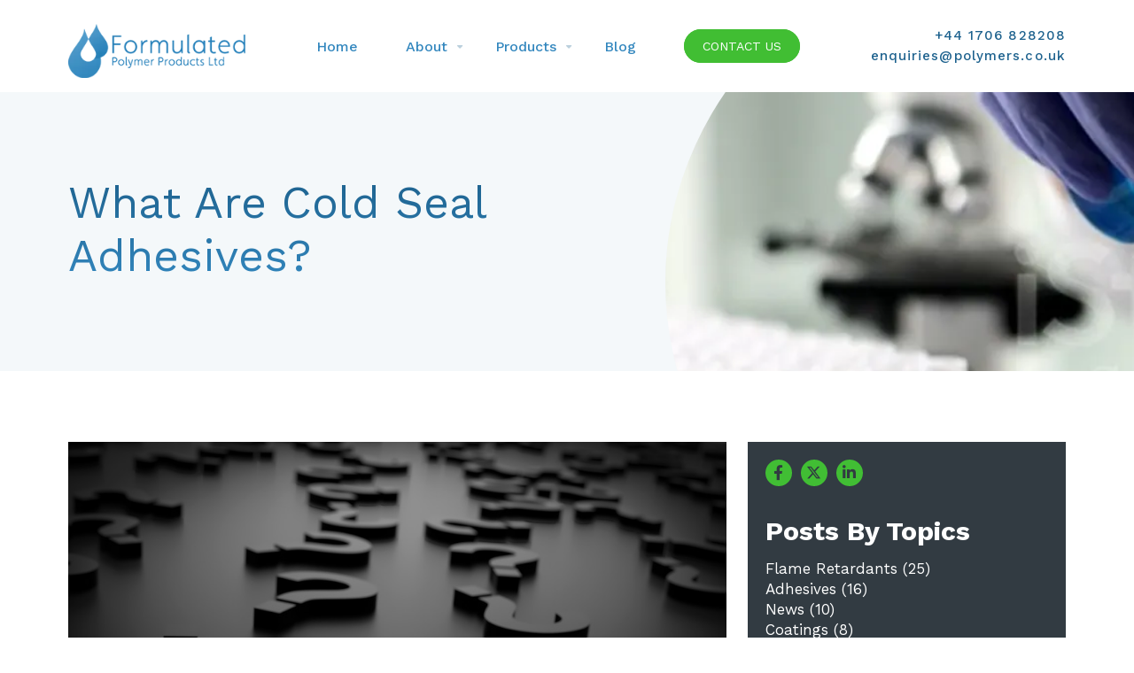

--- FILE ---
content_type: text/html; charset=UTF-8
request_url: https://www.polymers.co.uk/blog/what-are-cold-seal-adhesives
body_size: 11385
content:
<!doctype html><html lang="en-gb"><head>
    <meta charset="utf-8">
    <title>What Are Cold Seal Adhesives? - Formulated Polymers</title>
    
		<link rel="apple-touch-icon" sizes="180x180" href="https://www.polymers.co.uk/hubfs/Formulated_Polymers_Theme_Sep2023/Favicon/apple-touch-icon.png">
    <link rel="icon" type="image/png" sizes="32x32" href="https://www.polymers.co.uk/hubfs/Formulated_Polymers_Theme_Sep2023/Favicon/favicon-32x32.png">
    <link rel="icon" type="image/png" sizes="16x16" href="https://www.polymers.co.uk/hubfs/Formulated_Polymers_Theme_Sep2023/Favicon/favicon-16x16.png">
    <link rel="manifest" href="https://www.polymers.co.uk/hubfs/Formulated_Polymers_Theme_Sep2023/Favicon/site.webmanifest">
    <link rel="mask-icon" href="https://www.polymers.co.uk/hubfs/Formulated_Polymers_Theme_Sep2023/Favicon/safari-pinned-tab.svg" color="#5bbad5">
    <meta name="msapplication-TileColor" content="#00aba9">
    <meta name="theme-color" content="#ffffff">
    <meta name="description" content="Cold seal adhesives are primarily used to seal heat sensitive items like chocolate bars. Check out this article to find out more...">
    
    
    
      
    
     
		
		 
    
		
		<meta name="google-site-verification" content="NBiDBwMGJsS8MLvP7afbCiqhUQ0K25FdWQINwfjjc0">
		<script>
			(function(i,s,o,g,r,a,m){i['GoogleAnalyticsObject']=r;i[r]=i[r]||function(){
				(i[r].q=i[r].q||[]).push(arguments)},i[r].l=1*new Date();a=s.createElement(o),
				m=s.getElementsByTagName(o)
			[0];a.async=1;a.src=g;m.parentNode.insertBefore(a,m)
															})(window,document,'script','//www.google-analytics.com/analytics.js','ga');
			ga('create', 'UA-38699068-10', 'polymers.co.uk');
			ga('send', 'pageview');
		</script>
		
		<!-- Google tag (gtag.js) -->
		<script async src="https://www.googletagmanager.com/gtag/js?id=G-SXZSYYP8D2"></script>
		<script>
			window.dataLayer = window.dataLayer || [];
			function gtag(){dataLayer.push(arguments);}
			gtag('js', new Date());
			gtag('config', 'G-SXZSYYP8D2');
		</script>
    
    
    
    <meta name="viewport" content="width=device-width, initial-scale=1">

    <script src="/hs/hsstatic/jquery-libs/static-1.1/jquery/jquery-1.7.1.js"></script>
<script>hsjQuery = window['jQuery'];</script>
    <meta property="og:description" content="Cold seal adhesives are primarily used to seal heat sensitive items like chocolate bars. Check out this article to find out more...">
    <meta property="og:title" content="What Are Cold Seal Adhesives? - Formulated Polymers">
    <meta name="twitter:description" content="Cold seal adhesives are primarily used to seal heat sensitive items like chocolate bars. Check out this article to find out more...">
    <meta name="twitter:title" content="What Are Cold Seal Adhesives? - Formulated Polymers">

    

    
    <style>
a.cta_button{-moz-box-sizing:content-box !important;-webkit-box-sizing:content-box !important;box-sizing:content-box !important;vertical-align:middle}.hs-breadcrumb-menu{list-style-type:none;margin:0px 0px 0px 0px;padding:0px 0px 0px 0px}.hs-breadcrumb-menu-item{float:left;padding:10px 0px 10px 10px}.hs-breadcrumb-menu-divider:before{content:'›';padding-left:10px}.hs-featured-image-link{border:0}.hs-featured-image{float:right;margin:0 0 20px 20px;max-width:50%}@media (max-width: 568px){.hs-featured-image{float:none;margin:0;width:100%;max-width:100%}}.hs-screen-reader-text{clip:rect(1px, 1px, 1px, 1px);height:1px;overflow:hidden;position:absolute !important;width:1px}
</style>

<link rel="stylesheet" href="https://www.polymers.co.uk/hubfs/hub_generated/template_assets/1/136541685279/1739438673960/template_main.min.css">
<link rel="stylesheet" href="https://www.polymers.co.uk/hubfs/hub_generated/template_assets/1/136541955696/1742856677027/template_blog.min.css">
<link rel="stylesheet" href="https://www.polymers.co.uk/hubfs/hub_generated/template_assets/1/136541685277/1742856674820/template_theme-overrides.min.css">
<link rel="stylesheet" href="https://cdnjs.cloudflare.com/ajax/libs/font-awesome/6.4.2/css/all.min.css">
<link rel="stylesheet" href="https://www.polymers.co.uk/hubfs/hub_generated/module_assets/1/136545697966/1742855601544/module_header-menu.min.css">
<link rel="stylesheet" href="https://www.polymers.co.uk/hubfs/hub_generated/module_assets/1/136864377685/1740981874909/module_internal-banner.min.css">
<link rel="stylesheet" href="https://www.polymers.co.uk/hubfs/hub_generated/module_assets/1/136877019025/1742855608128/module_blog-social-icons.min.css">
<link rel="stylesheet" href="https://www.polymers.co.uk/hubfs/hub_generated/module_assets/1/136877019470/1742855609189/module_blog-search.min.css">

<style>
  #hs_cos_wrapper_blog_search .hs-search-field__bar>form {}

#hs_cos_wrapper_blog_search .hs-search-field__bar>form>label {}

#hs_cos_wrapper_blog_search .hs-search-field__bar>form>.hs-search-field__input {}

#hs_cos_wrapper_blog_search .hs-search-field__button {}

#hs_cos_wrapper_blog_search .hs-search-field__button:hover,
#hs_cos_wrapper_blog_search .hs-search-field__button:focus {}

#hs_cos_wrapper_blog_search .hs-search-field__button:active {}

#hs_cos_wrapper_blog_search .hs-search-field--open .hs-search-field__suggestions {}

#hs_cos_wrapper_blog_search .hs-search-field--open .hs-search-field__suggestions a {}

#hs_cos_wrapper_blog_search .hs-search-field--open .hs-search-field__suggestions a:hover {}

</style>

<link rel="stylesheet" href="https://www.polymers.co.uk/hubfs/hub_generated/module_assets/1/136551533981/1742855603258/module_contact-details.min.css">
<style>
  @font-face {
    font-family: "Work Sans";
    font-weight: 700;
    font-style: normal;
    font-display: swap;
    src: url("/_hcms/googlefonts/Work_Sans/700.woff2") format("woff2"), url("/_hcms/googlefonts/Work_Sans/700.woff") format("woff");
  }
  @font-face {
    font-family: "Work Sans";
    font-weight: 300;
    font-style: normal;
    font-display: swap;
    src: url("/_hcms/googlefonts/Work_Sans/300.woff2") format("woff2"), url("/_hcms/googlefonts/Work_Sans/300.woff") format("woff");
  }
  @font-face {
    font-family: "Work Sans";
    font-weight: 500;
    font-style: normal;
    font-display: swap;
    src: url("/_hcms/googlefonts/Work_Sans/500.woff2") format("woff2"), url("/_hcms/googlefonts/Work_Sans/500.woff") format("woff");
  }
  @font-face {
    font-family: "Work Sans";
    font-weight: 400;
    font-style: normal;
    font-display: swap;
    src: url("/_hcms/googlefonts/Work_Sans/regular.woff2") format("woff2"), url("/_hcms/googlefonts/Work_Sans/regular.woff") format("woff");
  }
  @font-face {
    font-family: "Work Sans";
    font-weight: 700;
    font-style: normal;
    font-display: swap;
    src: url("/_hcms/googlefonts/Work_Sans/700.woff2") format("woff2"), url("/_hcms/googlefonts/Work_Sans/700.woff") format("woff");
  }
</style>

    
<script data-search_input-config="config_blog_search" type="application/json">
{
  "autosuggest_results_message": "Results for “[[search_term]]”",
  "autosuggest_no_results_message": "There are no autosuggest results for “[[search_term]]”",
  "sr_empty_search_field_message": "There are no suggestions because the search field is empty.",
  "sr_autosuggest_results_message": "There are currently [[number_of_results]] auto-suggested results for [[search_term]]. Navigate to the results list by pressing the down arrow key or press return to search for all results.",
  "sr_search_field_aria_label": "This is a search field with an autosuggest feature attached.",
  "sr_search_button_aria_label": "Search"
}
</script>


    
<!--  Added by GoogleAnalytics integration -->
<script>
var _hsp = window._hsp = window._hsp || [];
_hsp.push(['addPrivacyConsentListener', function(consent) { if (consent.allowed || (consent.categories && consent.categories.analytics)) {
  (function(i,s,o,g,r,a,m){i['GoogleAnalyticsObject']=r;i[r]=i[r]||function(){
  (i[r].q=i[r].q||[]).push(arguments)},i[r].l=1*new Date();a=s.createElement(o),
  m=s.getElementsByTagName(o)[0];a.async=1;a.src=g;m.parentNode.insertBefore(a,m)
})(window,document,'script','//www.google-analytics.com/analytics.js','ga');
  ga('create','UA-38699068-10','auto');
  ga('send','pageview');
}}]);
</script>

<!-- /Added by GoogleAnalytics integration -->

<!--  Added by GoogleAnalytics4 integration -->
<script>
var _hsp = window._hsp = window._hsp || [];
window.dataLayer = window.dataLayer || [];
function gtag(){dataLayer.push(arguments);}

var useGoogleConsentModeV2 = true;
var waitForUpdateMillis = 1000;


if (!window._hsGoogleConsentRunOnce) {
  window._hsGoogleConsentRunOnce = true;

  gtag('consent', 'default', {
    'ad_storage': 'denied',
    'analytics_storage': 'denied',
    'ad_user_data': 'denied',
    'ad_personalization': 'denied',
    'wait_for_update': waitForUpdateMillis
  });

  if (useGoogleConsentModeV2) {
    _hsp.push(['useGoogleConsentModeV2'])
  } else {
    _hsp.push(['addPrivacyConsentListener', function(consent){
      var hasAnalyticsConsent = consent && (consent.allowed || (consent.categories && consent.categories.analytics));
      var hasAdsConsent = consent && (consent.allowed || (consent.categories && consent.categories.advertisement));

      gtag('consent', 'update', {
        'ad_storage': hasAdsConsent ? 'granted' : 'denied',
        'analytics_storage': hasAnalyticsConsent ? 'granted' : 'denied',
        'ad_user_data': hasAdsConsent ? 'granted' : 'denied',
        'ad_personalization': hasAdsConsent ? 'granted' : 'denied'
      });
    }]);
  }
}

gtag('js', new Date());
gtag('set', 'developer_id.dZTQ1Zm', true);
gtag('config', 'G-SXZSYYP8D2');
</script>
<script async src="https://www.googletagmanager.com/gtag/js?id=G-SXZSYYP8D2"></script>

<!-- /Added by GoogleAnalytics4 integration -->


 <!-- Google tag (gtag.js) -->
<script async src="https://www.googletagmanager.com/gtag/js?id=AW-16594423547"></script>
<script>
  window.dataLayer = window.dataLayer || [];
  function gtag(){dataLayer.push(arguments);}
  gtag('js', new Date());

  gtag('config', 'AW-16594423547');
</script>

<script type="application/ld+json">
{
  "@context": "https://schema.org",
  "@type": "LocalBusiness",
  "name": "Formulated Polymer Products Ltd",
  "alternateName": "Formulated Polymer Products",
  "url": "https://www.polymers.co.uk/",
  "logo": "https://www.polymers.co.uk/hs-fs/hubfs/Formulated_Polymers_Theme_Sep2023/Images/Logo/logo.webp",
  "image": "https://www.polymers.co.uk/hs-fs/hubfs/Formulated_Polymers_Theme_Sep2023/Images/Logo/logo.webp",
  "telephone": "+44 1706 828208",
  "address": {
    "@type": "PostalAddress",
    "streetAddress": "Garden Street",
    "addressLocality": "Ramsbottom",
    "addressRegion": "Bury",
    "postalCode": "BL0 9BQ",
    "addressCountry": "GB"
  },
  "geo": {
    "@type": "GeoCoordinates",
    "latitude": 53.6542,
    "longitude": -2.3143
  },
  "openingHoursSpecification": [
    {
      "@type": "OpeningHoursSpecification",
      "dayOfWeek": ["Monday", "Tuesday", "Wednesday", "Thursday", "Friday"],
      "opens": "09:00",
      "closes": "17:00"
    },
    {
      "@type": "OpeningHoursSpecification",
      "dayOfWeek": ["Saturday", "Sunday"],
      "opens": "Closed",
      "closes": "Closed"
    }
  ],
  "contactPoint": {
    "@type": "ContactPoint",
    "telephone": "+44 1706 828208",
    "contactType": "customer service",
    "areaServed": "GB",
    "availableLanguage": "en"
  },
  "priceRange": "£",
  "sameAs": [
    "https://www.facebook.com/people/Formulated-Polymer-Products/100057443898104/",
    "https://twitter.com/polymerprods/",
    "https://www.youtube.com/channel/UCtS0clbP1Enr5LKuhWxqsPA/",
    "https://www.pinterest.co.uk/polymerproducts/"
  ]
}
</script>

<meta property="og:image" content="https://www.polymers.co.uk/hubfs/Blog%20Images/What%20Are%20Cold%20Seal%20Adhesives.jpg">
<meta property="og:image:width" content="960">
<meta property="og:image:height" content="528">

<meta name="twitter:image" content="https://www.polymers.co.uk/hubfs/Blog%20Images/What%20Are%20Cold%20Seal%20Adhesives.jpg">


<meta property="og:url" content="https://www.polymers.co.uk/blog/what-are-cold-seal-adhesives">
<meta name="twitter:card" content="summary_large_image">

<link rel="canonical" href="https://www.polymers.co.uk/blog/what-are-cold-seal-adhesives">

<meta property="og:type" content="article">
<link rel="alternate" type="application/rss+xml" href="https://www.polymers.co.uk/blog/rss.xml">
<meta name="twitter:domain" content="www.polymers.co.uk">
<script src="//platform.linkedin.com/in.js" type="text/javascript">
    lang: en_US
</script>

<meta http-equiv="content-language" content="en-gb">






  <meta name="generator" content="HubSpot"></head>
  <body>
    <div class="body-wrapper   hs-content-id-5396213400 hs-blog-post hs-blog-id-4658773525">
      
        <div data-global-resource-path="Formulated_Polymers_Theme_Sep2023/templates/partials/header.html"><header class="header">

  
	<div class="header-wrapper">
		<div class="content-wrapper">
			<div class="header__container">
				
				
				<div class="header__logo header__logo--main">
					 <div id="hs_cos_wrapper_site_logo" class="hs_cos_wrapper hs_cos_wrapper_widget hs_cos_wrapper_type_module widget-type-logo" style="" data-hs-cos-general-type="widget" data-hs-cos-type="module">
  






















  
  <span id="hs_cos_wrapper_site_logo_hs_logo_widget" class="hs_cos_wrapper hs_cos_wrapper_widget hs_cos_wrapper_type_logo" style="" data-hs-cos-general-type="widget" data-hs-cos-type="logo"><a href="/" id="hs-link-site_logo_hs_logo_widget" style="border-width:0px;border:0px;"><img src="https://www.polymers.co.uk/hs-fs/hubfs/Formulated_Polymers_Theme_Sep2023/Images/Logo/logo.webp?width=252&amp;height=77&amp;name=logo.webp" class="hs-image-widget " height="77" style="height: auto;width:252px;border-width:0px;border:0px;" width="252" alt="logo" title="logo" loading="lazy" srcset="https://www.polymers.co.uk/hs-fs/hubfs/Formulated_Polymers_Theme_Sep2023/Images/Logo/logo.webp?width=126&amp;height=39&amp;name=logo.webp 126w, https://www.polymers.co.uk/hs-fs/hubfs/Formulated_Polymers_Theme_Sep2023/Images/Logo/logo.webp?width=252&amp;height=77&amp;name=logo.webp 252w, https://www.polymers.co.uk/hs-fs/hubfs/Formulated_Polymers_Theme_Sep2023/Images/Logo/logo.webp?width=378&amp;height=116&amp;name=logo.webp 378w, https://www.polymers.co.uk/hs-fs/hubfs/Formulated_Polymers_Theme_Sep2023/Images/Logo/logo.webp?width=504&amp;height=154&amp;name=logo.webp 504w, https://www.polymers.co.uk/hs-fs/hubfs/Formulated_Polymers_Theme_Sep2023/Images/Logo/logo.webp?width=630&amp;height=193&amp;name=logo.webp 630w, https://www.polymers.co.uk/hs-fs/hubfs/Formulated_Polymers_Theme_Sep2023/Images/Logo/logo.webp?width=756&amp;height=231&amp;name=logo.webp 756w" sizes="(max-width: 252px) 100vw, 252px"></a></span>
</div>
				</div>
				
				
				<div class="header__navigation-column">
					<div class="header-menu-navigation">
						<div class="header-menu">
							<div class="mobile-trigger">
								<span class="btn-menu-inner"></span>
							</div>
							<div class="custom-menu-primary">           
								<div id="hs_cos_wrapper_header_menu" class="hs_cos_wrapper hs_cos_wrapper_widget hs_cos_wrapper_type_module" style="" data-hs-cos-general-type="widget" data-hs-cos-type="module">





























<nav aria-label="Main menu" class="navigation-primary">
  

<ul class="submenu level-1" aria-hidden="false">    
  
  
<li class="no-submenu menu-item hs-skip-lang-url-rewrite">
  <a href="https://www.polymers.co.uk" class="menu-link">Home          </a>

  
</li>

  
  
<li class="has-submenu menu-item hs-skip-lang-url-rewrite">
  <a href="javascript:;" class="menu-link">About</a>

      
  <div class="child-menu-trigger"></div>
  

<ul class="submenu level-2" aria-hidden="true">    
  
  
<li class="no-submenu menu-item hs-skip-lang-url-rewrite">
  <a href="https://www.polymers.co.uk/history" class="menu-link">History</a>

  
</li>

  
  
<li class="no-submenu menu-item hs-skip-lang-url-rewrite">
  <a href="https://www.polymers.co.uk/meet-the-team" class="menu-link">Meet The Team</a>

  
</li>

  
  
<li class="no-submenu menu-item hs-skip-lang-url-rewrite">
  <a href="https://www.polymers.co.uk/frequently-asked-questions" class="menu-link">FAQ's</a>

  
</li>

  
</ul>

  
</li>

  
  
<li class="has-submenu menu-item hs-skip-lang-url-rewrite">
  <a href="javascript:;" class="menu-link">Products</a>

      
  <div class="child-menu-trigger"></div>
  

<ul class="submenu level-2" aria-hidden="true">    
  
  
<li class="no-submenu menu-item hs-skip-lang-url-rewrite">
  <a href="https://www.polymers.co.uk/carpet-and-tile-backing-coatings" class="menu-link">Carpet and Rug Compounds</a>

  
</li>

  
  
<li class="no-submenu menu-item hs-skip-lang-url-rewrite">
  <a href="https://www.polymers.co.uk/flame-retardant-foam" class="menu-link">Foam Impregnants</a>

  
</li>

  
  
<li class="no-submenu menu-item hs-skip-lang-url-rewrite">
  <a href="https://www.polymers.co.uk/natural-latex-and-pre-vulcanised" class="menu-link">Natural Latex and Pre-vulcanised</a>

  
</li>

  
  
<li class="no-submenu menu-item hs-skip-lang-url-rewrite">
  <a href="https://www.polymers.co.uk/packaging" class="menu-link">Packaging</a>

  
</li>

  
  
<li class="has-submenu menu-item hs-skip-lang-url-rewrite">
  <a href="https://www.polymers.co.uk/textile-coatings" class="menu-link">Textile</a>

      
  <div class="child-menu-trigger"></div>
  

<ul class="submenu level-3" aria-hidden="true">    
  
  
<li class="no-submenu menu-item hs-skip-lang-url-rewrite">
  <a href="https://www.polymers.co.uk/upholstery" class="menu-link">Upholstery</a>

  
</li>

  
  
<li class="no-submenu menu-item hs-skip-lang-url-rewrite">
  <a href="https://www.polymers.co.uk/blinds-and-curtains" class="menu-link">Blinds and Curtains</a>

  
</li>

  
  
<li class="no-submenu menu-item hs-skip-lang-url-rewrite">
  <a href="https://www.polymers.co.uk/building-construction" class="menu-link">Building &amp; Construction</a>

  
</li>

  
  
<li class="no-submenu menu-item hs-skip-lang-url-rewrite">
  <a href="https://www.polymers.co.uk/transport-upholstery" class="menu-link">Transport</a>

  
</li>

  
</ul>

  
</li>

  
  
<li class="no-submenu menu-item hs-skip-lang-url-rewrite">
  <a href="https://www.polymers.co.uk/tenting" class="menu-link">Tenting</a>

  
</li>

  
  
<li class="no-submenu menu-item hs-skip-lang-url-rewrite">
  <a href="https://www.polymers.co.uk/non-slip-coatings-pallet-liners" class="menu-link">Anti-slip Adhesives</a>

  
</li>

  
  
<li class="no-submenu menu-item hs-skip-lang-url-rewrite">
  <a href="https://www.polymers.co.uk/all-products" class="menu-link">All Our Products</a>

  
</li>

  
</ul>

  
</li>

  
  
<li class="no-submenu menu-item hs-skip-lang-url-rewrite">
  <a href="https://www.polymers.co.uk/blog" class="menu-link">Blog</a>

  
</li>

  
  
<li class="no-submenu menu-item hs-skip-lang-url-rewrite">
  <a href="https://www.polymers.co.uk/contact-us" class="menu-link"><span class="header-cta-btn">Contact Us</span></a>

  
</li>

  
</ul>

</nav></div>
							</div>        
						</div> 
					</div>
				</div>
				
				
				<div class="header__contact-column">
					<div id="hs_cos_wrapper_header_contact" class="hs_cos_wrapper hs_cos_wrapper_widget hs_cos_wrapper_type_module" style="" data-hs-cos-general-type="widget" data-hs-cos-type="module"><div class="header-contact-widget">
	<div class="section-wrapper">
		<ul class="contact-info">
			
			<li class="phone">
				<a href="tel:+44%201706%20828208">+44 1706 828208 </a>				
			</li>
			
			
			<li class="email">
				<a href="mailto:enquiries@polymers.co.uk">enquiries@polymers.co.uk</a>				
			</li>
			
		</ul>
	</div>
</div></div>
				</div>
				
			</div>
		</div>
	</div>       

</header></div>
          

      <main id="main-content" class="body-container-wrapper">
        
<div class="page-main-banner">
	<div class="dnd-page-banner">
		<div id="hs_cos_wrapper_banner" class="hs_cos_wrapper hs_cos_wrapper_widget hs_cos_wrapper_type_module" style="" data-hs-cos-general-type="widget" data-hs-cos-type="module"><div class="internal-banner banner-section">
  <div class="banner-wrapper">

    <div class="banner-item">
      <div class="banner-inner-content">
        <div class="section-text-content">
          <div class="content-wrapper">
            <div class="text-column">
              <div class="banner-title-row">
                
                
                <div class="banner-main-title">
                  <h1><span id="hs_cos_wrapper_name" class="hs_cos_wrapper hs_cos_wrapper_meta_field hs_cos_wrapper_type_text" style="" data-hs-cos-general-type="meta_field" data-hs-cos-type="text">What Are Cold Seal Adhesives?</span></h1>
                </div>
                
              </div>
              
              <div class="banner-btn-wrapper">
                
                
              </div>
            </div>
          </div>
        </div>
        <div class="featured-column-content">

          
          <div class="featured-image-column featured-video-column featured-right-column">
            <div class="image-wrapper video-item">
              <img id="banner_image" src="https://www.polymers.co.uk/hubfs/Formulated_Polymers_Theme_Sep2023/Images/banner-image.webp" alt="banner-image" loading="lazy">
            </div>
          </div>
          

        </div>
        
      </div>
    </div>

  </div>
</div></div>		
	</div> 
</div>
<div class="blog-post--template blog-post-main-section">
	<div class="body-container body-container--blog-post">  
		<div class="content-wrapper">
			<div class="row-fluid">
				<div class="span8">
					<article class="blog-post">
						<div class="blog-featured-image">
							                   
							<img class="blog-index__post-image" src="https://www.polymers.co.uk/hubfs/Blog%20Images/What%20Are%20Cold%20Seal%20Adhesives.jpg" alt="What Are Cold Seal Adhesives?">    
							
						</div>
						<div class="post-title">
              <h2><span id="hs_cos_wrapper_name" class="hs_cos_wrapper hs_cos_wrapper_meta_field hs_cos_wrapper_type_text" style="" data-hs-cos-general-type="meta_field" data-hs-cos-type="text">What Are Cold Seal Adhesives?</span></h2>
            </div>
            <div class="blog-post__meta">            
              <div class="date">
                
                
                
                
                <span class="day">20<span class="subscript-value"><sup>th</sup></span></span> October 2017
              </div>           
						</div>
						<div class="blog-post__body">
							<span id="hs_cos_wrapper_post_body" class="hs_cos_wrapper hs_cos_wrapper_meta_field hs_cos_wrapper_type_rich_text" style="" data-hs-cos-general-type="meta_field" data-hs-cos-type="rich_text"><p><a href="/cold-seal-fp2200" rel="noopener" target="_blank">Cold seal adhesives</a> are primarily used to seal heat sensitive items like chocolate bars.</p>
<!--more-->
<p>The adhesive is normally applied wet to the substrate by a revolving gravure cylinder, immediately dried in an extended oven before it is reeled up at the end of the press.</p>
<p>The adhesive is usually applied in the form of a distinct pattern that will allow the wrapper to be sealed adhesive to adhesive without any heat being applied by the sealing jaws.</p>
<h2>The Formulation Of Cold Seal Adhesives</h2>
<p>The technology used to create these adhesives is varied, but they all contain natural rubber latex; which is the key ingredient. Other components are added to the rubber latex, such as synthetic polymers to improve adhesion and antifoam to ensure the adhesive meets the customer’s performance specification.</p>
<p>It is important to ensure the natural rubber latex is ‘protected’ to improve the mechanical stability as the cold seal is subjected to high levels of shear where the doctor blade removes the excess adhesive from the gravure cylinder.</p>
<p>Cold seal adhesives are normally close to or in contact with confectionery and for that reason they have to be formulated with raw materials that meet the necessary food contact regulations ie American FDA, German Bfr and EEC regulations.</p>
<h2>The Most Common Usage Of Cold Seal Adhesives</h2>
<p>Cold seal adhesive are used for wide variety of applications such as packing chocolate bars, cereal bars, ice creams, as well as self- seal envelopes.</p>
<h2>What Makes Cold Seal Different</h2>
<p>The main feature of <a href="https://www.polymers.co.uk/blog/what-are-cold-seal-adhesives" target="_blank" rel="noopener">cold seal adhesives</a> is that they seal to themselves and that's it. When you coat a surface with this adhesive, pressure makes the bond. That's why some people call them self-seal adhesives.</p>
<p>This differs them from heat seal adhesives that must have a pressure and a source of heat to make the bond. They're easy to use and bond instantly.</p>
<p>Pressure-sensitive adhesives might seem very similar even though they have different properties. However, they are permanently tacky require silicone release paper and more importantly will seal to other surfaces – whereas cold seal will only seal to itself.</p>
<p>The strength of the bond can vary depending on many reasons, with the most obvious being the adhesive formulation. There are adhesives with high and low bond strengths to suit the end application. Coating weight plays an important part in the bond strength – put simply the higher the coating weight the higher the bond. The amount of pressure and if the jaw is crimp or flat has a significant effect on the bond strength. Customers find a crimp jaw with high pressure will deliver the highest bond with good seal integrity for the finished pack.</p>
<h2>FPP Cold Seal Adhesives</h2>
<p><a href="https://www.polymers.co.uk" target="_blank" rel="noopener">Formulated Polymers</a> have a range of cold seals which deliver very high levels of mechanical stability at high press speeds in excess of 300 metres /minute – this will directly result in less build up behind the doctor blade and consequently lower scumming levels. The cold seals are designed to seal to a wide range of confectionary and snack foods where non- corona treated Polypropylene is normally adopted as the base film.</p>
<p>The adhesives have also been carefully formulated to provide low foaming, high bond strengths, with a long shelf life in both the wet and dry film state.</p>
<p>For more specific details please <a href="https://www.polymers.co.uk/contact-us" target="_blank" rel="noopener">contact our technical team</a> and we will provide up to date advice on the best grade for your application.</p>
<h2>Cold Seal Selection Chart</h2>
<table style="height: 372px; margin-left: auto; margin-right: auto;" width="614">
<tbody>
<tr>
<td style="width: 70px; background-color: #2c75a8; border-color: #2c75a8; text-align: center;"><span style="color: #ffffff;"><strong>Product code</strong></span></td>
<td style="width: 70px; background-color: #2c75a8; border-color: #2c75a8; text-align: center;"><span style="color: #ffffff;"><strong>Application</strong></span></td>
<td style="width: 70px; background-color: #2c75a8; border-color: #2c75a8; text-align: center;"><span style="color: #ffffff;"><strong>Characteristics</strong></span></td>
<td style="width: 70px; background-color: #2c75a8; border-color: #2c75a8; text-align: center;"><span style="color: #ffffff;"><strong>Solids Content</strong></span></td>
<td style="width: 70px; background-color: #2c75a8; border-color: #2c75a8; text-align: center;"><span style="color: #ffffff;"><strong>Customer End Use</strong></span></td>
</tr>
<tr>
<td style="width: 70px; text-align: center;">FP2035</td>
<td style="width: 116px; text-align: center;">Corona treated PE film</td>
<td style="width: 117px; text-align: center;">Low tack cold seal with clean non-stringy bonds</td>
<td style="width: 75px; text-align: center;">53%</td>
<td style="width: 117px; text-align: center;">Protection of steel components<br>during transit.</td>
</tr>
<tr>
<td style="width: 70px; background-color: #e3e3e3; border-color: #e3e3e3; text-align: center;">FP2154</td>
<td style="width: 70px; background-color: #e3e3e3; border-color: #e3e3e3; text-align: center;">Paper and blister pack board without <br>the need of release lacquer</td>
<td style="width: 70px; background-color: #e3e3e3; border-color: #e3e3e3; text-align: center;">Strong finger pressure bonds with little stringing</td>
<td style="width: 70px; background-color: #e3e3e3; border-color: #e3e3e3; text-align: center;">57%</td>
<td style="width: 70px; background-color: #e3e3e3; border-color: #e3e3e3; text-align: center;">Heavy duty paper envelopes which<br>can be sealed with low pressure.</td>
</tr>
<tr>
<td style="width: 70px; text-align: center;">FP2162</td>
<td style="width: 116px; text-align: center;">Laminates where cold seal is applied to corona <br>treated OPP and homopolymer untreated OPP film <br>is the release mechanism.</td>
<td style="width: 117px; text-align: center;">Provides strong bonds with little stringing</td>
<td style="width: 75px; text-align: center;">54%</td>
<td style="width: 117px; text-align: center;">Two ply high gloss laminates<br>for packing chocolate snacks.</td>
</tr>
<tr>
<td style="width: 70px; background-color: #e3e3e3; border-color: #e3e3e3; text-align: center;">FP2200</td>
<td style="width: 70px; background-color: #e3e3e3; border-color: #e3e3e3; text-align: center;">Single ply untreated OPP films with<br>cold seal release lacquer present</td>
<td style="width: 70px; background-color: #e3e3e3; border-color: #e3e3e3; text-align: center;">Provides strong bonds at low coating weights (3gsm)</td>
<td style="width: 70px; background-color: #e3e3e3; border-color: #e3e3e3; text-align: center;">55%</td>
<td style="width: 70px; background-color: #e3e3e3; border-color: #e3e3e3; text-align: center;">Single ply chocolate snacks.</td>
</tr>
</tbody>
</table>
<p><!--HubSpot Call-to-Action Code --><span class="hs-cta-wrapper" id="hs-cta-wrapper-d5ee1a02-c85c-4e6a-b697-306454a96029"><span class="hs-cta-node hs-cta-d5ee1a02-c85c-4e6a-b697-306454a96029" id="hs-cta-d5ee1a02-c85c-4e6a-b697-306454a96029"><!--[if lte IE 8]><div id="hs-cta-ie-element"></div><![endif]--><a href="https://cta-redirect.hubspot.com/cta/redirect/2720861/d5ee1a02-c85c-4e6a-b697-306454a96029" target="_blank" rel="noopener"><img class="hs-cta-img" id="hs-cta-img-d5ee1a02-c85c-4e6a-b697-306454a96029" style="border-width:0px;margin: 0 auto; display: block; margin-top: 20px; margin-bottom: 20px" height="232" width="416" src="https://no-cache.hubspot.com/cta/default/2720861/d5ee1a02-c85c-4e6a-b697-306454a96029.png" alt="Wet Bond Adhesives - A Buyers Guide" align="middle"></a></span><script charset="utf-8" src="/hs/cta/cta/current.js"></script><script type="text/javascript"> hbspt.cta._relativeUrls=true;hbspt.cta.load(2720861, 'd5ee1a02-c85c-4e6a-b697-306454a96029', {"useNewLoader":"true","region":"na1"}); </script></span><!-- end HubSpot Call-to-Action Code --></p></span>
						</div>  
					</article>
				</div>
				<div class="span4">
					<div class="blog-sidebar ">
						<div class="follow-us">
							<div id="hs_cos_wrapper_blog_social_icons" class="hs_cos_wrapper hs_cos_wrapper_widget hs_cos_wrapper_type_module" style="" data-hs-cos-general-type="widget" data-hs-cos-type="module"><div class="blog-social-icons">
	<div class="section-wrapper">
		<div class="icons-list">  
			
			<div class="social-icon-item icon-item-1">
				
				
				<a href="https://www.facebook.com/profile.php?id=100057443898104" target="_blank" rel="noopener">					
					<i class="fa-brands fa-facebook-f"></i>
				</a>
			</div>
			
			<div class="social-icon-item icon-item-2">
				
				
				<a href="https://twitter.com/polymerprods?lang=en" target="_blank" rel="noopener">					
					<i class="fa-brands fa-x-twitter"></i>
				</a>
			</div>
			
			<div class="social-icon-item icon-item-3">
				
				
				<a href="https://www.linkedin.com/company/formulated-polymer-products-ltd/" target="_blank" rel="noopener">					
					<i class="fa-brands fa-linkedin-in"></i>
				</a>
			</div>
			
		</div>
	</div>
</div></div>
						</div>
						<div class="post-topics">
							<span id="hs_cos_wrapper_posts_by_topic" class="hs_cos_wrapper hs_cos_wrapper_widget hs_cos_wrapper_type_post_filter" style="" data-hs-cos-general-type="widget" data-hs-cos-type="post_filter"><div class="block">
  <h3>Posts By Topics</h3>
  <div class="widget-module">
    <ul>
      
        <li>
          <a href="https://www.polymers.co.uk/blog/topic/flame-retardants">Flame Retardants <span class="filter-link-count" dir="ltr">(25)</span></a>
        </li>
      
        <li>
          <a href="https://www.polymers.co.uk/blog/topic/adhesives">Adhesives <span class="filter-link-count" dir="ltr">(16)</span></a>
        </li>
      
        <li>
          <a href="https://www.polymers.co.uk/blog/topic/news">News <span class="filter-link-count" dir="ltr">(10)</span></a>
        </li>
      
        <li>
          <a href="https://www.polymers.co.uk/blog/topic/coatings">Coatings <span class="filter-link-count" dir="ltr">(8)</span></a>
        </li>
      
        <li style="display:none;">
          <a href="https://www.polymers.co.uk/blog/topic/rubber-latex">Rubber Latex <span class="filter-link-count" dir="ltr">(7)</span></a>
        </li>
      
        <li style="display:none;">
          <a href="https://www.polymers.co.uk/blog/topic/anti-slip-coating">Anti-Slip Coating <span class="filter-link-count" dir="ltr">(6)</span></a>
        </li>
      
        <li style="display:none;">
          <a href="https://www.polymers.co.uk/blog/topic/wet-bond-adhesives">Wet Bond Adhesives <span class="filter-link-count" dir="ltr">(6)</span></a>
        </li>
      
        <li style="display:none;">
          <a href="https://www.polymers.co.uk/blog/topic/cold-seal-packaging">Cold Seal Packaging <span class="filter-link-count" dir="ltr">(4)</span></a>
        </li>
      
        <li style="display:none;">
          <a href="https://www.polymers.co.uk/blog/topic/food-packaging">Food Packaging <span class="filter-link-count" dir="ltr">(4)</span></a>
        </li>
      
        <li style="display:none;">
          <a href="https://www.polymers.co.uk/blog/topic/liquid-latex">Liquid Latex <span class="filter-link-count" dir="ltr">(4)</span></a>
        </li>
      
        <li style="display:none;">
          <a href="https://www.polymers.co.uk/blog/topic/water-based-coatings">Water Based Coatings <span class="filter-link-count" dir="ltr">(2)</span></a>
        </li>
      
        <li style="display:none;">
          <a href="https://www.polymers.co.uk/blog/topic/lamination-adhesives">Lamination Adhesives <span class="filter-link-count" dir="ltr">(1)</span></a>
        </li>
      
        <li style="display:none;">
          <a href="https://www.polymers.co.uk/blog/topic/pallet-liners">Pallet Liners <span class="filter-link-count" dir="ltr">(1)</span></a>
        </li>
      
        <li style="display:none;">
          <a href="https://www.polymers.co.uk/blog/topic/storage">Storage <span class="filter-link-count" dir="ltr">(1)</span></a>
        </li>
      
    </ul>
    
      <a class="filter-expand-link" href="#">see all</a>
    
  </div>
</div>
</span>
						</div>					
						 <div class="blog-sidebar-articles">
							<div id="hs_cos_wrapper_sidebar_articles" class="hs_cos_wrapper hs_cos_wrapper_widget hs_cos_wrapper_type_module" style="" data-hs-cos-general-type="widget" data-hs-cos-type="module"><div class="blog-sidebar-articles">
	<div class="section-wrapper">
		<div class="section-title">
			<h3>
				Latest articles
			</h3>
		</div>
		<div class="section-inner-content">
			<div class="article-list">
				
				
				<div class="post-title">
					<a href="https://www.polymers.co.uk/blog/our-new-products">New Products</a>
				</div>   
				
				<div class="post-title">
					<a href="https://www.polymers.co.uk/blog/latex-compound-applications">8 Applications Where Latex Compounds Are Used</a>
				</div>   
				
				<div class="post-title">
					<a href="https://www.polymers.co.uk/blog/applications-for-latex-compounds">6 Versatile Applications of Latex Compounds</a>
				</div>   
				
			</div>
		</div>
	</div>
</div></div>
						</div>  
						<div class="blog-subscription">
							<span id="hs_cos_wrapper_blog_subscribe" class="hs_cos_wrapper hs_cos_wrapper_widget hs_cos_wrapper_type_blog_subscribe" style="" data-hs-cos-general-type="widget" data-hs-cos-type="blog_subscribe"><h3 id="hs_cos_wrapper_blog_subscribe_title" class="hs_cos_wrapper form-title" data-hs-cos-general-type="widget_field" data-hs-cos-type="text">Subscribe to our blog</h3>

<div id="hs_form_target_blog_subscribe_4696"></div>



</span>   	
						</div>                             
						<div class="blog-search">                
							<div id="hs_cos_wrapper_blog_search" class="hs_cos_wrapper hs_cos_wrapper_widget hs_cos_wrapper_type_module" style="" data-hs-cos-general-type="widget" data-hs-cos-type="module">












  









<div class="hs-search-field">
    <div class="hs-search-field__bar hs-search-field__bar--button-inline  ">
      <form data-hs-do-not-collect="true" class="hs-search-field__form" action="/hs-search-results">

        <label class="hs-search-field__label show-for-sr" for="blog_search-input">This is a search field with an autosuggest feature attached.</label>

        <input role="combobox" aria-expanded="false" aria-controls="autocomplete-results" aria-label="This is a search field with an autosuggest feature attached." type="search" class="hs-search-field__input" id="blog_search-input" name="q" autocomplete="off" aria-autocomplete="list" placeholder="Search">

        
        
        
          <input type="hidden" name="type" value="BLOG_POST">
          <input type="hidden" name="type" value="LISTING_PAGE">
        
        

        <button class="hs-search-field__button " aria-label="Search">
          <span id="hs_cos_wrapper_blog_search_" class="hs_cos_wrapper hs_cos_wrapper_widget hs_cos_wrapper_type_icon" style="" data-hs-cos-general-type="widget" data-hs-cos-type="icon"><svg version="1.0" xmlns="http://www.w3.org/2000/svg" viewbox="0 0 512 512" aria-hidden="true"><g id="search1_layer"><path d="M505 442.7L405.3 343c-4.5-4.5-10.6-7-17-7H372c27.6-35.3 44-79.7 44-128C416 93.1 322.9 0 208 0S0 93.1 0 208s93.1 208 208 208c48.3 0 92.7-16.4 128-44v16.3c0 6.4 2.5 12.5 7 17l99.7 99.7c9.4 9.4 24.6 9.4 33.9 0l28.3-28.3c9.4-9.4 9.4-24.6.1-34zM208 336c-70.7 0-128-57.2-128-128 0-70.7 57.2-128 128-128 70.7 0 128 57.2 128 128 0 70.7-57.2 128-128 128z" /></g></svg></span>
           </button>
        <div class="hs-search-field__suggestions-container ">
          <ul id="autocomplete-results" role="listbox" aria-label="term" class="hs-search-field__suggestions">
            
              <li role="option" tabindex="-1" aria-posinset="1" aria-setsize="0" class="results-for show-for-sr">There are no suggestions because the search field is empty.</li>
            
          </ul>
        </div>
      </form>
    </div>
    <div id="sr-messenger" class="hs-search-sr-message-container show-for-sr" role="status" aria-live="polite" aria-atomic="true">
    </div>
</div>

</div>
						</div>
					</div>
				</div>
			</div>		
		</div>  	
	</div>
</div>

<script type="application/ld+json">
{
  "@context": "https://schema.org",
  "@type": "BlogPosting",
  "mainEntityOfPage": {
    "@type": "WebPage",
    "@id": "https://www.polymers.co.uk/blog/what-are-cold-seal-adhesives"
  },
  "headline": "What Are Cold Seal Adhesives? - Formulated Polymers",
  "description": "Cold seal adhesives are primarily used to seal heat sensitive items like chocolate bars. Check out this article to find out more...",
  "image": "https://cdn2.hubspot.net/hubfs/2720861/Blog%20Images/What%20Are%20Cold%20Seal%20Adhesives.jpg",
  "author": {
    "@type": "Organization",
    "name": "Formulated Polymer Products Ltd",
    "url": "https://www.polymers.co.uk/"
  },
  "publisher": {
    "@type": "Organization",
    "name": "Formulated Polymer Products Ltd",
    "logo": {
      "@type": "ImageObject",
      "url": "https://www.polymers.co.uk/hs-fs/hubfs/Formulated_Polymers_Theme_Sep2023/Images/Logo/logo.webp?width=252&height=77&name=logo.webp"
    }
  },
  "datePublished": "2017-10-20",
  "dateModified": "2024-09-24"
}
</script>


      </main>

      
        <div data-global-resource-path="Formulated_Polymers_Theme_Sep2023/templates/partials/footer.html"><footer class="footer">
	<div class="footer__container">
		<div class="content-wrapper">
			
			
			<div class="footer__row-1">	
				<div class="footer-flex-wrapper d-flex">									
					
					<div class="footer-column footer-col-1">
						<div class="footer__logo footer__logo--main">
							<div id="hs_cos_wrapper_site_logo" class="hs_cos_wrapper hs_cos_wrapper_widget hs_cos_wrapper_type_module widget-type-logo" style="" data-hs-cos-general-type="widget" data-hs-cos-type="module">
  






















  
  <span id="hs_cos_wrapper_site_logo_hs_logo_widget" class="hs_cos_wrapper hs_cos_wrapper_widget hs_cos_wrapper_type_logo" style="" data-hs-cos-general-type="widget" data-hs-cos-type="logo"><a href="/" id="hs-link-site_logo_hs_logo_widget" style="border-width:0px;border:0px;"><img src="https://www.polymers.co.uk/hs-fs/hubfs/Formulated_Polymers_Theme_Sep2023/Images/Logo/foot-logo.webp?width=194&amp;height=59&amp;name=foot-logo.webp" class="hs-image-widget " height="59" style="height: auto;width:194px;border-width:0px;border:0px;" width="194" alt="foot-logo" title="foot-logo" loading="lazy" srcset="https://www.polymers.co.uk/hs-fs/hubfs/Formulated_Polymers_Theme_Sep2023/Images/Logo/foot-logo.webp?width=97&amp;height=30&amp;name=foot-logo.webp 97w, https://www.polymers.co.uk/hs-fs/hubfs/Formulated_Polymers_Theme_Sep2023/Images/Logo/foot-logo.webp?width=194&amp;height=59&amp;name=foot-logo.webp 194w, https://www.polymers.co.uk/hs-fs/hubfs/Formulated_Polymers_Theme_Sep2023/Images/Logo/foot-logo.webp?width=291&amp;height=89&amp;name=foot-logo.webp 291w, https://www.polymers.co.uk/hs-fs/hubfs/Formulated_Polymers_Theme_Sep2023/Images/Logo/foot-logo.webp?width=388&amp;height=118&amp;name=foot-logo.webp 388w, https://www.polymers.co.uk/hs-fs/hubfs/Formulated_Polymers_Theme_Sep2023/Images/Logo/foot-logo.webp?width=485&amp;height=148&amp;name=foot-logo.webp 485w, https://www.polymers.co.uk/hs-fs/hubfs/Formulated_Polymers_Theme_Sep2023/Images/Logo/foot-logo.webp?width=582&amp;height=177&amp;name=foot-logo.webp 582w" sizes="(max-width: 194px) 100vw, 194px"></a></span>
</div>
						</div>			
					</div>

					
					<div class="footer-column footer-col-2">
						<div class="footer-menu-col footer-menu-item-1">
							<div id="hs_cos_wrapper_footer_menu" class="hs_cos_wrapper hs_cos_wrapper_widget hs_cos_wrapper_type_module" style="" data-hs-cos-general-type="widget" data-hs-cos-type="module"><div class="footer-menu-widget">
	<div class="section-wrapper">
		
		<div class="menu-navigation-item">
			<span id="hs_cos_wrapper_footer_menu_" class="hs_cos_wrapper hs_cos_wrapper_widget hs_cos_wrapper_type_menu" style="" data-hs-cos-general-type="widget" data-hs-cos-type="menu"><div id="hs_menu_wrapper_footer_menu_" class="hs-menu-wrapper active-branch flyouts hs-menu-flow-horizontal" role="navigation" data-sitemap-name="default" data-menu-id="169046142035" aria-label="Navigation Menu">
 <ul role="menu">
  <li class="hs-menu-item hs-menu-depth-1" role="none"><a href="javascript:;" role="menuitem"></a></li>
 </ul>
</div></span>
		</div>
	</div>
</div></div>
						</div>
					</div>

					
					<div class="footer-column footer-col-3">
						<div class="footer-menu-col footer-menu-item-2">
							<div id="hs_cos_wrapper_footer_menu_2" class="hs_cos_wrapper hs_cos_wrapper_widget hs_cos_wrapper_type_module" style="" data-hs-cos-general-type="widget" data-hs-cos-type="module"><div class="footer-menu-widget">
	<div class="section-wrapper">
		
		<div class="title">
			<div class="menu-title">
				<h5>
					Products
				</h5>
			</div>
		</div>
		
		<div class="menu-navigation-item">
			<span id="hs_cos_wrapper_footer_menu_2_" class="hs_cos_wrapper hs_cos_wrapper_widget hs_cos_wrapper_type_menu" style="" data-hs-cos-general-type="widget" data-hs-cos-type="menu"><div id="hs_menu_wrapper_footer_menu_2_" class="hs-menu-wrapper active-branch flyouts hs-menu-flow-horizontal" role="navigation" data-sitemap-name="default" data-menu-id="136550047855" aria-label="Navigation Menu">
 <ul role="menu">
  <li class="hs-menu-item hs-menu-depth-1" role="none"><a href="https://www.polymers.co.uk/carpet-and-tile-backing-coatings" role="menuitem">Carpet and Rug Compounds</a></li>
  <li class="hs-menu-item hs-menu-depth-1" role="none"><a href="https://www.polymers.co.uk/flame-retardant-foam" role="menuitem">Foam Impregnants</a></li>
  <li class="hs-menu-item hs-menu-depth-1" role="none"><a href="https://www.polymers.co.uk/natural-latex-and-pre-vulcanised" role="menuitem">Natural Latex &amp; Pre-vulcanised</a></li>
  <li class="hs-menu-item hs-menu-depth-1" role="none"><a href="https://www.polymers.co.uk/packaging" role="menuitem">Packaging</a></li>
  <li class="hs-menu-item hs-menu-depth-1" role="none"><a href="https://www.polymers.co.uk/all-products" role="menuitem">All Products</a></li>
 </ul>
</div></span>
		</div>
	</div>
</div></div>
						</div>
					</div>

					
					<div class="footer-column footer-col-4">
						<div class="footer-menu-col footer-menu-item-3">
							<div id="hs_cos_wrapper_footer_menu_3" class="hs_cos_wrapper hs_cos_wrapper_widget hs_cos_wrapper_type_module" style="" data-hs-cos-general-type="widget" data-hs-cos-type="module"><div class="footer-menu-widget">
	<div class="section-wrapper">
		
		<div class="title">
			<div class="menu-title">
				<h5>
					Textile
				</h5>
			</div>
		</div>
		
		<div class="menu-navigation-item">
			<span id="hs_cos_wrapper_footer_menu_3_" class="hs_cos_wrapper hs_cos_wrapper_widget hs_cos_wrapper_type_menu" style="" data-hs-cos-general-type="widget" data-hs-cos-type="menu"><div id="hs_menu_wrapper_footer_menu_3_" class="hs-menu-wrapper active-branch flyouts hs-menu-flow-horizontal" role="navigation" data-sitemap-name="default" data-menu-id="136550740566" aria-label="Navigation Menu">
 <ul role="menu">
  <li class="hs-menu-item hs-menu-depth-1" role="none"><a href="https://www.polymers.co.uk/textile-coatings" role="menuitem">Textile</a></li>
  <li class="hs-menu-item hs-menu-depth-1" role="none"><a href="https://www.polymers.co.uk/upholstery" role="menuitem">Upholstery</a></li>
  <li class="hs-menu-item hs-menu-depth-1" role="none"><a href="https://www.polymers.co.uk/blinds-and-curtains" role="menuitem">Blinds and Curtains</a></li>
  <li class="hs-menu-item hs-menu-depth-1" role="none"><a href="https://www.polymers.co.uk/building-construction" role="menuitem">Building &amp; Construction</a></li>
  <li class="hs-menu-item hs-menu-depth-1" role="none"><a href="https://www.polymers.co.uk/transport-upholstery" role="menuitem">Transport</a></li>
 </ul>
</div></span>
		</div>
	</div>
</div></div>
						</div>
					</div>

					
					<div class="footer-column footer-col-5">
						<div class="footer-menu-col footer-menu-item-4">
							<div id="hs_cos_wrapper_footer_menu_4" class="hs_cos_wrapper hs_cos_wrapper_widget hs_cos_wrapper_type_module" style="" data-hs-cos-general-type="widget" data-hs-cos-type="module"><div class="footer-menu-widget">
	<div class="section-wrapper">
		
		<div class="title">
			<div class="menu-title">
				<h5>
					other links
				</h5>
			</div>
		</div>
		
		<div class="menu-navigation-item">
			<span id="hs_cos_wrapper_footer_menu_4_" class="hs_cos_wrapper hs_cos_wrapper_widget hs_cos_wrapper_type_menu" style="" data-hs-cos-general-type="widget" data-hs-cos-type="menu"><div id="hs_menu_wrapper_footer_menu_4_" class="hs-menu-wrapper active-branch flyouts hs-menu-flow-horizontal" role="navigation" data-sitemap-name="default" data-menu-id="136550344265" aria-label="Navigation Menu">
 <ul role="menu">
  <li class="hs-menu-item hs-menu-depth-1" role="none"><a href="https://www.polymers.co.uk/history" role="menuitem">History</a></li>
  <li class="hs-menu-item hs-menu-depth-1" role="none"><a href="https://www.polymers.co.uk/meet-the-team" role="menuitem">Meet the Team</a></li>
  <li class="hs-menu-item hs-menu-depth-1" role="none"><a href="https://www.polymers.co.uk/frequently-asked-questions" role="menuitem">FAQ's</a></li>
  <li class="hs-menu-item hs-menu-depth-1" role="none"><a href="https://www.polymers.co.uk/contact-us" role="menuitem">Contact Us</a></li>
 </ul>
</div></span>
		</div>
	</div>
</div></div>
						</div>
					</div>
				</div>
			</div>
			
			
			<div class="footer__row-2">
				<div class="footer-row-wrapper">
					<div class="footer__row-2-flex-wrpaper d-flex justify-content-between">
						<div class="footer-column footer__row-2-col-1">
							<div id="hs_cos_wrapper_footer_contact" class="hs_cos_wrapper hs_cos_wrapper_widget hs_cos_wrapper_type_module" style="" data-hs-cos-general-type="widget" data-hs-cos-type="module"><div class="contact-details-widget">
	<div class="section-wrapper section-item-footer_contact">
		<ul class="contact-info">
			
			<li class="phone">
				<span class="icon-item"><i class="fa-solid fa-phone"></i></span>
				<span class="text-item"><a href="tel:+44%20(0)%201706%20828%20208">+44 (0) 1706 828 208</a></span>
			</li>
			
			
			<li class="email">
				<span class="icon-item"><i class="fa-solid fa-envelope"></i></span>
				<span class="text-item"><a href="mailto:enquiries@polymers.co.uk">enquiries@polymers.co.uk</a></span>
			</li>
			
			
			<li class="address">
				<span class="icon-item"><i class="fa-solid fa-location-pin"></i></span>
				<span class="text-item"><p>Formulated Polymer Products Ltd, Garden Street,<br>Ramsbottom, Bury, Lancashire, BL0 9BQ</p></span>
			</li>
			
		</ul>
	</div>
</div></div>							
						</div>
						<div class="footer-column footer__row-2-col-2">
							<div class="footer-bottom-menu">
							  <div id="hs_cos_wrapper_footer_bottom_menu" class="hs_cos_wrapper hs_cos_wrapper_widget hs_cos_wrapper_type_module widget-type-menu" style="" data-hs-cos-general-type="widget" data-hs-cos-type="module">
<span id="hs_cos_wrapper_footer_bottom_menu_" class="hs_cos_wrapper hs_cos_wrapper_widget hs_cos_wrapper_type_menu" style="" data-hs-cos-general-type="widget" data-hs-cos-type="menu"><div id="hs_menu_wrapper_footer_bottom_menu_" class="hs-menu-wrapper active-branch flyouts hs-menu-flow-horizontal" role="navigation" data-sitemap-name="default" data-menu-id="136559424366" aria-label="Navigation Menu">
 <ul role="menu">
  <li class="hs-menu-item hs-menu-depth-1" role="none"><a href="https://www.polymers.co.uk/terms-and-conditions" role="menuitem">Terms </a></li>
  <li class="hs-menu-item hs-menu-depth-1" role="none"><a href="https://www.polymers.co.uk/privacy-policy" role="menuitem"> Privacy Policy</a></li>
  <li class="hs-menu-item hs-menu-depth-1" role="none"><a href="https://www.polymers.co.uk/cookie-policy" role="menuitem">Cookie Policy</a></li>
 </ul>
</div></span></div>
							</div>
							<div class="footer-vat-number-section">
								<div id="hs_cos_wrapper_footer_vat_company_number" class="hs_cos_wrapper hs_cos_wrapper_widget hs_cos_wrapper_type_module" style="" data-hs-cos-general-type="widget" data-hs-cos-type="module"><div class="footer-vat-company-number-section">
	<div class="section-wrapper">
		<div class="vat-number">
			<p>VAT: GB525452358</p>			
		</div>
		<div class="company-number">
			<p>Company Number: 02308906</p>			
		</div>		
	</div>
</div></div>
							</div>
						</div>
					</div>
				</div>
			</div>
			
			
			<div class="footer__row-3">
				<div class="footer-row-wrapper">
					<div class="footer__row-3-flex-wrpaper d-flex justify-content-between">
						<div class="footer-social-icons-column">
							<div id="hs_cos_wrapper_footer_social_iconst" class="hs_cos_wrapper hs_cos_wrapper_widget hs_cos_wrapper_type_module" style="" data-hs-cos-general-type="widget" data-hs-cos-type="module"><div class="footer-social-icons">
	<div class="section-wrapper">
		<div class="icons-list">  
			
			<div class="social-icon-item icon-item-1">
				
				
				<a href="https://www.facebook.com/profile.php?id=100057443898104" target="_blank" rel="noopener">					
					<i class="fa-brands fa-facebook-f"></i>
				</a>
			</div>
			
			<div class="social-icon-item icon-item-2">
				
				
				<a href="https://twitter.com/polymerprods?lang=en" target="_blank" rel="noopener">					
					<i class="fa-brands fa-x-twitter"></i>
				</a>
			</div>
			
			<div class="social-icon-item icon-item-3">
				
				
				<a href="https://www.linkedin.com/company/formulated-polymer-products-ltd/" target="_blank" rel="noopener">					
					<i class="fa-brands fa-linkedin-in"></i>
				</a>
			</div>
			
		</div>
	</div>
</div></div>
						</div>
						<div class="footer-copyrights-column">
							<div id="hs_cos_wrapper_footer_copyrights" class="hs_cos_wrapper hs_cos_wrapper_widget hs_cos_wrapper_type_module widget-type-rich_text" style="" data-hs-cos-general-type="widget" data-hs-cos-type="module"><span id="hs_cos_wrapper_footer_copyrights_" class="hs_cos_wrapper hs_cos_wrapper_widget hs_cos_wrapper_type_rich_text" style="" data-hs-cos-general-type="widget" data-hs-cos-type="rich_text"><div class="copyrights-text">
<p>Copyright 2024 Formulated Polymer Products Ltd. All rights Reserved.<br>Designed and Developed by <a href="https://www.jdrgroup.co.uk/" target="_blank" rel="noopener">JDR Group</a>.</p>
</div></span></div>
						</div>
					</div>
				</div>
			</div>
			
		</div>
	</div>  
</footer></div>
      
    </div>		
        
    
<!-- HubSpot performance collection script -->
<script defer src="/hs/hsstatic/content-cwv-embed/static-1.1293/embed.js"></script>
<script src="https://www.polymers.co.uk/hubfs/hub_generated/template_assets/1/136541685386/1739371412694/template_main.min.js"></script>
<script>
var hsVars = hsVars || {}; hsVars['language'] = 'en-gb';
</script>

<script src="/hs/hsstatic/cos-i18n/static-1.53/bundles/project.js"></script>
<script src="https://www.polymers.co.uk/hubfs/hub_generated/module_assets/1/136545697966/1742855601544/module_header-menu.min.js"></script>

    <!--[if lte IE 8]>
    <script charset="utf-8" src="https://js.hsforms.net/forms/v2-legacy.js"></script>
    <![endif]-->

<script data-hs-allowed="true" src="/_hcms/forms/v2.js"></script>

  <script data-hs-allowed="true">
      hbspt.forms.create({
          portalId: '2720861',
          formId: '241873a6-7f88-48b0-9fe3-dddcf804b693',
          formInstanceId: '4696',
          pageId: '5396213400',
          region: 'na1',
          
          pageName: 'What Are Cold Seal Adhesives? - Formulated Polymers',
          
          contentType: 'blog-post',
          
          formsBaseUrl: '/_hcms/forms/',
          
          
          inlineMessage: "Thanks for Subscribing!",
          
          css: '',
          target: '#hs_form_target_blog_subscribe_4696',
          
          formData: {
            cssClass: 'hs-form stacked'
          }
      });
  </script>

<script src="https://www.polymers.co.uk/hubfs/hub_generated/module_assets/1/136877019470/1742855609189/module_blog-search.min.js"></script>
<script src="/hs/hsstatic/keyboard-accessible-menu-flyouts/static-1.17/bundles/project.js"></script>

<!-- Start of HubSpot Analytics Code -->
<script type="text/javascript">
var _hsq = _hsq || [];
_hsq.push(["setContentType", "blog-post"]);
_hsq.push(["setCanonicalUrl", "https:\/\/www.polymers.co.uk\/blog\/what-are-cold-seal-adhesives"]);
_hsq.push(["setPageId", "5396213400"]);
_hsq.push(["setContentMetadata", {
    "contentPageId": 5396213400,
    "legacyPageId": "5396213400",
    "contentFolderId": null,
    "contentGroupId": 4658773525,
    "abTestId": null,
    "languageVariantId": 5396213400,
    "languageCode": "en-gb",
    
    
}]);
</script>

<script type="text/javascript" id="hs-script-loader" async defer src="/hs/scriptloader/2720861.js"></script>
<!-- End of HubSpot Analytics Code -->


<script type="text/javascript">
var hsVars = {
    render_id: "da07a08d-1566-4183-970f-53856860effc",
    ticks: 1767779367997,
    page_id: 5396213400,
    
    content_group_id: 4658773525,
    portal_id: 2720861,
    app_hs_base_url: "https://app.hubspot.com",
    cp_hs_base_url: "https://cp.hubspot.com",
    language: "en-gb",
    analytics_page_type: "blog-post",
    scp_content_type: "",
    
    analytics_page_id: "5396213400",
    category_id: 3,
    folder_id: 0,
    is_hubspot_user: false
}
</script>


<script defer src="/hs/hsstatic/HubspotToolsMenu/static-1.432/js/index.js"></script>



<div id="fb-root"></div>
  <script>(function(d, s, id) {
  var js, fjs = d.getElementsByTagName(s)[0];
  if (d.getElementById(id)) return;
  js = d.createElement(s); js.id = id;
  js.src = "//connect.facebook.net/en_GB/sdk.js#xfbml=1&version=v3.0";
  fjs.parentNode.insertBefore(js, fjs);
 }(document, 'script', 'facebook-jssdk'));</script> <script>!function(d,s,id){var js,fjs=d.getElementsByTagName(s)[0];if(!d.getElementById(id)){js=d.createElement(s);js.id=id;js.src="https://platform.twitter.com/widgets.js";fjs.parentNode.insertBefore(js,fjs);}}(document,"script","twitter-wjs");</script>
 


  
</body></html>

--- FILE ---
content_type: text/css
request_url: https://www.polymers.co.uk/hubfs/hub_generated/template_assets/1/136541685279/1739438673960/template_main.min.css
body_size: 6623
content:
*,:after,:before{box-sizing:border-box}
/*! normalize.css v8.0.1 | MIT License | github.com/necolas/normalize.css */html{line-height:1.15;-webkit-text-size-adjust:100%}body{margin:0}h1{font-size:2em;margin:.67em 0}hr{box-sizing:content-box;height:0}pre{font-family:monospace,monospace;font-size:1em}abbr[title]{border-bottom:none;text-decoration:underline;text-decoration:underline dotted}b,strong{font-weight:bolder}code,kbd,samp{font-family:monospace,monospace;font-size:1em}small{font-size:80%}sub,sup{font-size:75%;line-height:0;position:relative;vertical-align:baseline}sub{bottom:-.25em}sup{top:-.5em}button,input,optgroup,select,textarea{font-family:inherit;font-size:100%;line-height:1.15;margin:0}button,select{text-transform:none}[type=button],[type=reset],[type=submit],button{-webkit-appearance:button}[type=button]::-moz-focus-inner,[type=reset]::-moz-focus-inner,[type=submit]::-moz-focus-inner,button::-moz-focus-inner{border-style:none;padding:0}[type=button]:-moz-focusring,[type=reset]:-moz-focusring,[type=submit]:-moz-focusring,button:-moz-focusring{outline:1px dotted ButtonText}fieldset{padding:.35em .75em .625em}legend{padding:0}progress{vertical-align:baseline}[type=number]::-webkit-inner-spin-button,[type=number]::-webkit-outer-spin-button{height:auto}[type=search]{-webkit-appearance:textfield;outline-offset:-2px}[type=search]::-webkit-search-decoration{-webkit-appearance:none}::-webkit-file-upload-button{-webkit-appearance:button;font:inherit}details{display:block}summary{display:list-item}:root{--column-gap:2.13%;--column-width-multiplier:8.333}.row-fluid{display:flex;flex-wrap:wrap;width:100%}.row-fluid .span1,.row-fluid .span10,.row-fluid .span11,.row-fluid .span12,.row-fluid .span2,.row-fluid .span3,.row-fluid .span4,.row-fluid .span5,.row-fluid .span6,.row-fluid .span7,.row-fluid .span8,.row-fluid .span9{min-height:1px;width:100%}@media (min-width:768px){.row-fluid{flex-wrap:nowrap;justify-content:space-between}.row-fluid .span1{width:calc(var(--column-width-multiplier)*1%*1 - var(--column-gap)*var(--column-width-multiplier)*11/100)}.row-fluid .span2{width:calc(var(--column-width-multiplier)*1%*2 - var(--column-gap)*var(--column-width-multiplier)*10/100)}.row-fluid .span3{width:calc(var(--column-width-multiplier)*1%*3 - var(--column-gap)*var(--column-width-multiplier)*9/100)}.row-fluid .span4{width:calc(var(--column-width-multiplier)*1%*4 - var(--column-gap)*var(--column-width-multiplier)*8/100)}.row-fluid .span5{width:calc(var(--column-width-multiplier)*1%*5 - var(--column-gap)*var(--column-width-multiplier)*7/100)}.row-fluid .span6{width:calc(var(--column-width-multiplier)*1%*6 - var(--column-gap)*var(--column-width-multiplier)*6/100)}.row-fluid .span7{width:calc(var(--column-width-multiplier)*1%*7 - var(--column-gap)*var(--column-width-multiplier)*5/100)}.row-fluid .span8{width:calc(var(--column-width-multiplier)*1%*8 - var(--column-gap)*var(--column-width-multiplier)*4/100)}.row-fluid .span9{width:calc(var(--column-width-multiplier)*1%*9 - var(--column-gap)*var(--column-width-multiplier)*3/100)}.row-fluid .span10{width:calc(var(--column-width-multiplier)*1%*10 - var(--column-gap)*var(--column-width-multiplier)*2/100)}.row-fluid .span11{width:calc(var(--column-width-multiplier)*1%*11 - var(--column-gap)*var(--column-width-multiplier)*1/100)}}.row{display:flex;flex-wrap:wrap;margin:0 -15px}.row>*{padding:0 15px}ol,ul{margin:0;padding:0}.col-1{flex:0 0 auto;width:8.33333333%}.col-2{flex:0 0 auto;width:16.66666667%}.col-3{flex:0 0 auto;width:25%}.col-4{flex:0 0 auto;width:33.33333333%}.col-5{flex:0 0 auto;width:41.66666667%}.col-6{flex:0 0 auto;width:50%}.col-7{flex:0 0 auto;width:58.33333333%}.col-8{flex:0 0 auto;width:66.66666667%}.col-9{flex:0 0 auto;width:75%}.col-10{flex:0 0 auto;width:83.33333333%}.col-11{flex:0 0 auto;width:91.66666667%}.col-12{flex:0 0 auto;width:100%}.flex-wrap{flex-wrap:wrap}.d-flex{display:flex}.justify-content-between{justify-content:space-between}.align-items-center{align-items:center}.justify-content-center{justify-content:center}.white-text{color:#fff}.text-center{text-align:center}.text-uppercase{text-transform:uppercase}@media(max-width:767px){.col-6{flex:0 0 auto;width:100%}}.hide{display:none}.show{display:block}.hidden,.invisible{visibility:hidden}.hidden{display:none}.hidden-desktop,.visible-phone,.visible-tablet{display:none!important}@media (max-width:767px){.visible-phone{display:inherit!important}.hidden-phone{display:none!important}.hidden-desktop{display:inherit!important}.visible-desktop{display:none!important}}@media (min-width:768px) and (max-width:1139px){.visible-tablet{display:inherit!important}.hidden-tablet{display:none!important}.hidden-desktop{display:inherit!important}.visible-desktop{display:none!important}}.body-container--contact-page form .hs-input{width:100%!important}.body-container--contact-page form .hs-form-field input::placeholder,.body-container--contact-page form .hs-form-field textarea::placeholder{color:#313b41}#main-content .hs-button:hover,#main-content a.theme-btn:hover{color:#41be34}.content-wrapper{margin:0 auto;padding:0 1rem}@media screen and (min-width:1380px){.content-wrapper{padding:0}}.dnd-section>.row-fluid{margin:0 auto}.dnd-section .dnd-column{padding:0 1rem}@media (max-width:767px){.dnd-section .dnd-column{padding:0}}body{line-height:1.4;overflow-wrap:break-word}html[lang^=ja] body,html[lang^=ko] body,html[lang^=zh] body{line-break:strict;overflow-wrap:normal;word-break:break-all}p{font-size:1rem;margin:0 0 1.4rem}a{cursor:pointer}h1,h2,h3,h4,h5,h6,ol,ul{margin:0 0 1.4rem}ol ol,ol ul,ul ol,ul ul{margin:0}ul.no-list{list-style:none;margin:0;padding-left:0}pre{overflow:auto}code{vertical-align:bottom}blockquote{border-left:2px solid;margin:0 0 1.4rem;padding-left:.7rem}hr{border:none;border-bottom:1px solid #ccc}img{font-size:.583rem;word-break:normal}.button,.hs-button,button{cursor:pointer;display:inline-block;text-align:center;transition:all .15s linear;white-space:normal}.button:disabled,.hs-button:disabled,button:disabled{background-color:#d0d0d0;border-color:#d0d0d0;color:#e6e6e6}.no-button,.no-button:active,.no-button:focus,.no-button:hover{background:none;border:none;border-radius:0;color:initial;font-family:inherit;font-size:inherit;font-style:inherit;font-weight:inherit;letter-spacing:inherit;line-height:inherit;margin-bottom:0;padding:0;text-align:left;text-decoration:none;transition:none}.hs-form-field{margin-bottom:1.4rem}form label{display:block;font-size:.875rem;margin-bottom:.35rem}.form-title{margin-bottom:0}form legend{font-size:.875rem}form input[type=email],form input[type=file],form input[type=number],form input[type=password],form input[type=search],form input[type=tel],form input[type=text],form select,form textarea{display:inline-block;font-size:.875rem;padding:.7rem;width:100%}form textarea{resize:vertical}form fieldset{max-width:100%!important}form .inputs-list{list-style:none;margin:0;padding:0}form .inputs-list>li{display:block;margin:.7rem 0}form .inputs-list input,form .inputs-list span{vertical-align:middle}form input[type=checkbox],form input[type=radio]{cursor:pointer;margin-right:.35rem}.hs-dateinput{position:relative}.hs-dateinput:before{content:"\01F4C5";position:absolute;right:10%;top:50%;transform:translateY(-50%)}.fn-date-picker .pika-table thead th{color:#fff}.fn-date-picker td.is-selected .pika-button{border-radius:0;box-shadow:none}.fn-date-picker td .pika-button:focus,.fn-date-picker td .pika-button:hover{border-radius:0!important;color:#fff}form input[type=file]{background-color:transparent;border:initial;padding:initial}form .hs-richtext,form .hs-richtext p{font-size:.875rem;margin:0 0 1.4rem}form .hs-richtext img{max-width:100%!important}.legal-consent-container .hs-form-booleancheckbox-display>span,.legal-consent-container .hs-form-booleancheckbox-display>span p{margin-left:1rem!important}.hs-form-required{color:#ef6b51}.hs-input.invalid.error{border-color:#ef6b51}.hs-error-msg{color:#ef6b51;margin-top:.35rem}form .hs-button,form input[type=submit]{cursor:pointer;display:inline-block;text-align:center;transition:all .15s linear;white-space:normal}.grecaptcha-badge{margin:0 auto}.body-container-wrapper .hs-search-field__button{padding:15px}.body-container-wrapper .hs-search-field__bar--button-inline .hs-search-field__button{margin-bottom:0;margin-left:6px}.body-container-wrapper .hs-search-field__button svg{height:15px;fill:#fff}.body-container-wrapper .hs-search-field__bar>form>.hs-search-field__input{padding:10px}.body-container-wrapper .hs-search-field__suggestions li a{color:#494a52;padding:.35rem .7rem;text-decoration:none;transition:background-color .3s}table{border-collapse:collapse;margin-bottom:1.4rem;overflow-wrap:break-word}td,th{vertical-align:top}thead th{vertical-align:bottom}.header .dnd-section{padding:0}.header__container{align-items:center;display:flex;justify-content:space-between}.header__row-1{padding-top:1rem}.header__row-1,.header__row-2{align-items:center;display:flex;justify-content:flex-end;width:100%}@media (max-width:1150px) and (min-width:767px){.header__column{width:100%}}@media (max-width:767px){.header__container{flex-direction:column;padding:1rem 0 0}.header__column{position:relative}.header__row-1{padding-top:0}.header__row-2{justify-content:center;padding:1.05rem}}.header__skip{height:1px;left:-1000px;overflow:hidden;position:absolute;text-align:left;top:-1000px;width:1px}.header__skip:active,.header__skip:focus,.header__skip:hover{height:auto;left:0;overflow:visible;top:0;width:auto}.header__logo{align-items:center;display:flex;height:auto;max-width:200px;overflow:hidden}@media (max-width:767px){.header__logo{margin:0 auto;width:100%}}.header__logo img{max-width:100%}.header__logo .logo-company-name{font-size:1.167rem;margin-top:.7rem}.header__logo--main{padding-top:1rem}.header__search{padding:0 1rem;width:auto}.hs-search-field__form{position:relative}.header__search .hs-search-field__label{flex-basis:auto}.header__search .hs-search-field__input{height:45px;padding:0 .7rem}.header__search .hs-search-field__button{fill:#000;background-color:transparent;border:none;padding:10px;position:absolute;right:0;top:0}.header__search .hs-search-field__button svg{height:25px}.header__search .hs-search-field--open .hs-search-field__input{border-bottom:none;border-radius:6px 6px 0 0;max-width:100%}.header__search .hs-search-field--open .hs-search-field__suggestions{background-color:#fff;border:2px solid #d1d6dc;border-radius:0 0 6px 6px;border-top:1px solid #d1d6dc;position:absolute;width:100%;z-index:10}.header__search .hs-search-field__suggestions li{border-top:1px solid #d1d6dc;font-size:.875rem}.header__search .hs-search-field__suggestions li a{color:#494a52;padding:.35rem .7rem;text-decoration:none;transition:background-color .3s}.header__search .hs-search-field__suggestions #results-for{display:none}@media (min-width:767px){.header__search form{align-items:center;display:flex;flex-direction:row}.header__search label{margin:0 1rem 0 0}.header__search .hs-search-field__input{width:auto}}@media (max-width:767px){.header__search{border-top:2px solid #ced4db;order:1;padding:1.05rem}}.header__language-switcher{cursor:pointer;padding-right:1.4rem}.header__language-switcher .lang_switcher_class{position:static}.header__language-switcher .lang_list_class{border:2px solid;border-radius:3px;box-shadow:0 2px 9px 0 rgba(0,0,0,.2);display:block;left:calc(100% - 24px);min-width:100px;opacity:0;padding-top:0;text-align:left;top:100%;transition:opacity .3s;visibility:hidden}.header__language-switcher:focus .lang_list_class,.header__language-switcher:hover .lang_list_class{opacity:1;transition:opacity .3s;visibility:visible}.header__language-switcher .lang_list_class:before{left:70%;top:-25px}.header__language-switcher .lang_list_class:after{left:70%;top:-22px}.header__language-switcher .lang_list_class.first-active:after{top:-22px;transition:.3s}.header__language-switcher .lang_list_class li{border:none;font-size:18px;padding:.35rem .7rem}.header__language-switcher .lang_list_class li:first-child{border-radius:6px 6px 0 0;border-top:none}.header__language-switcher .lang_list_class li:last-child{border-bottom:none;border-radius:0 0 6px 6px}.header__language-switcher .lang_list_class li:hover{transition:background-color .3s}.header__language-switcher--label{display:flex;position:relative}.header__language-switcher--label-current{align-items:center;display:flex;font-size:.75rem;margin-bottom:.175rem;margin-left:.7rem}.header__language-switcher--label-current:after{border-left:4px solid transparent;border-right:4px solid transparent;border-top:6px solid #494a52;content:"";display:block;height:0;margin-left:.7rem;margin-top:.175rem;width:0}@media (max-width:767px){.header__language-switcher{border-top:2px solid #ced4db;padding-left:1.05rem;padding-right:0}.header__language-switcher .lang_list_class{border:none;box-shadow:unset;display:block;left:30px;opacity:1;padding:0 1.05rem;top:0;visibility:visible}.header__language-switcher .lang_list_class li{background-color:inherit;font-size:.917rem}.header__language-switcher--label-current{display:none}.header__language-switcher .globe_class{background-image:none}.header__language-switcher .lang_list_class li:hover{background-color:inherit}.header__language-switcher .lang_list_class:after,.header__language-switcher .lang_list_class:before{content:none}}#nav-toggle{display:none}@media (max-width:767px){.header__language-switcher,.header__navigation,.header__search{display:none;width:100%}.header__language-switcher.open,.header__navigation.open,.header__search.open{background-color:#f8fafc;display:block;left:0;min-height:calc(100vh - 115px);position:absolute;right:0;top:75px;z-index:2}.header__close--toggle,.header__language-switcher--toggle,.header__navigation--toggle,.header__search--toggle{cursor:pointer;margin:0 5vw;position:relative}.header__language-switcher--toggle.hide,.header__navigation--toggle.hide,.header__search--toggle.hide{display:none}.header__language-switcher--toggle.open,.header__navigation--toggle.open,.header__search--toggle.open{display:block;margin-left:0;margin-right:auto}.header__language-switcher--toggle:after,.header__navigation--toggle:after,.header__search--toggle:after{display:none;font-size:1.083rem;font-weight:600;left:40px;position:absolute;text-transform:uppercase;top:-10px}.header__language-switcher--toggle.open:after,.header__navigation--toggle.open:after,.header__search--toggle.open:after{display:block;word-break:normal}.header__navigation--toggle{background-image:url([data-uri]);background-size:cover;height:25px;width:25px}.header__navigation--toggle:after{content:"Menu"}.header__language-switcher--toggle{background-image:url(//static.hsappstatic.net/cos-LanguageSwitcher/static-1.1/img/globe.png);background-size:cover;height:25px;width:25px}.header__language-switcher--toggle:after{content:"Language"}.header__search--toggle{background-image:url([data-uri]);background-size:cover;height:25px;width:25px}.header__search--toggle:after{content:"Search"}.header__close--toggle{background-image:url([data-uri]);background-repeat:no-repeat;background-size:110%;display:none;height:25px;margin-right:0;width:25px}.header__close--toggle.show{display:block}}@media(min-width:992px){header.header{transition:all .3s ease}header.header.sticky{box-shadow:0 -12px 13px 10px #979797;left:0;position:fixed;top:0;width:100%;z-index:1005}}footer .hs-menu-wrapper ul{display:block}footer.footer{padding:80px 0 30px}footer .menu-title h5{color:hsla(0,0%,100%,.6);letter-spacing:2px;margin:0;text-transform:uppercase}footer .footer__row-2 .contact-info{list-style:none;margin:0;padding:0}footer .footer__row-2 .contact-info li{display:flex;padding-bottom:8px}footer .footer__row-2 .contact-info li a:hover,footer .hs-menu-wrapper ul a:hover{color:#41be34}footer .footer-bottom-menu ul{display:flex;margin-bottom:15px}footer .footer-bottom-menu ul li:not(:last-child){padding-right:30px;position:relative}footer .icons-list{display:flex}footer .icons-list i{background:#41be34;border-radius:50%;color:#313b41;height:30px;line-height:30px;text-align:center;width:30px}footer .icons-list i:hover{color:#fff}footer .icons-list .social-icon-item{margin-right:10px}footer .footer__row-3-flex-wrpaper{align-items:center}footer .copyrights-text p{color:hsla(0,0%,100%,.3);font-size:15px;margin-bottom:0;text-align:right}footer .copyrights-text p a{color:hsla(0,0%,100%,.3)}footer .footer__row-2{border-bottom:1px solid hsla(0,0%,100%,.1);border-top:1px solid hsla(0,0%,100%,.1);margin:80px 0 20px;padding:15px 0}footer .footer-vat-company-number-section p,footer .footer__row-2 .contact-info p{margin-bottom:0}footer .footer-bottom-menu ul li:not(:last-child):after{color:#fff;content:".";font-size:26px;line-height:26px;position:absolute;right:15px;top:-8px}footer .footer__row-2 .contact-info li .icon-item i{color:#41be34;padding-right:10px}footer .footer__row-2-col-2{text-align:right}footer .copyrights-text p a:hover,footer .footer__row-2 .contact-info li a{color:#fff}footer .menu-title{align-items:end;display:flex;height:50px;margin-bottom:30px}footer .hs-menu-wrapper ul a{color:#fff}footer .hs-menu-wrapper ul li{padding-bottom:8px}footer .footer-flex-wrapper{margin:0 -15px}footer .footer-flex-wrapper .footer-column{flex-basis:25%;padding:0 15px}@media(max-width:991px){footer .footer-flex-wrapper{flex-wrap:wrap}footer .footer-flex-wrapper .footer-column{flex-basis:33.33%;margin-bottom:30px}}@media(max-width:800px){footer .footer__row-2-flex-wrpaper{flex-direction:column}footer .footer__row-2-col-2{margin-top:15px;text-align:left}}@media(max-width:767px){footer .footer-flex-wrapper .footer-column{flex-basis:100%}footer .footer-bottom-menu ul li:not(:last-child):after{display:none}footer .menu-title{height:100%}footer .footer__row-2{margin:20px 0}}@media(max-width:575px){footer .footer__row-3-flex-wrpaper{flex-direction:column}footer .copyrights-text p{margin-top:10px;text-align:center}}body,html{overflow-X:hidden}a{transition:all .3s ease}img{max-width:100%}.hs-button,a.theme-btn{background:#41be34;border:1px solid #41be34;border-radius:40px;color:#fff;font-size:16px;padding:16px 40px;text-align:center;text-transform:uppercase;white-space:nowrap}.sec-padd-80{padding:80px 0}.hs-button:hover,a.theme-btn:hover{background:transparent;color:#021d40}.section-header-wrapper .section-title .primary-title h4{color:#1e618d;letter-spacing:4px;margin-bottom:0}@media(max-width:1171px){input,select,textarea{font-size:100%!important}}.applications-card-layout .card__image-item{height:367px;margin-bottom:30px;position:relative}.applications-card-layout .card__image-item img{border-radius:15px}.applications-card-layout .card__image-item:hover .card__inner-content{background:#41be34;border-radius:15px;z-index:1}.applications-card-layout .card__inner-content{align-items:flex-end;border-radius:15px;color:#fff;display:flex;height:100%;padding:30px;position:absolute;width:100%}.applications-card-layout .card__inner-content h3{color:#fff;font-size:33px;font-weight:400;line-height:40px;margin:0 0 10px;width:100%}.applications-card-layout .card__inner-content p{color:#fff;font-size:16px;font-weight:400;line-height:25px;margin:0 0 10px;width:100%}.applications-card-layout .secondary-title h2{font-size:46px;font-weight:400;line-height:52px}.free-buyers-guide-section .banner-image-item{background-position:50%;background-size:cover}.free-buyers-guide-section .section-inner-wrapper .key-points ul{list-style:none;margin:0 0 20px;padding:0}.free-buyers-guide-section .section-inner-wrapper .key-points ul li{background:url(https://blog.polymers.co.uk/hubfs/Formulated_Polymers_Theme_Sep2023/Images/Icons/drop-icon.webp) no-repeat left 15px;color:#3387be;line-height:20px;padding:10px 0 10px 20px}.free-buyers-guide-section .featured-image-item{text-align:center}.free-buyers-guide-section .form-content a.theme-btn{padding:12px 35px}.latest-blog .text-box-wrapper .date{color:#1e618d;font-size:13px;letter-spacing:3px;text-transform:uppercase}.latest-blog .text-box-wrapper .post-title h3{color:#1e618d;line-height:38px;min-height:170px;padding:10px 0}.latest-blog .text-box-wrapper .post-title h3 a{color:#1e618d}.latest-blog .text-box-wrapper .blog-post-description{padding:10px 0}.contact-us-form-section .section-bg-image{background-position:50%;background-size:cover}.contact-us-form-section .contact-form-content{width:60%}.contact-us-form-section .contact-form-content .form-columns-2 .hs-input{border:0;border-radius:6px;color:#9aa5b3;line-height:30px}.video-item{border-radius:100%;height:810px;overflow:hidden;position:relative;right:30px;top:-190px;width:890px}.video-item #banner_image,.video-item #banner_video{left:0;opacity:1;position:relative;top:0}.video-item #banner_image{height:100%;object-fit:cover;width:100%}.header{padding:10px 0}.banner-inner-content{height:630px;overflow:hidden;position:relative}.banner-inner-content .featured-column-content{height:100%;position:absolute;right:0;top:0;width:39%}.home-banner,.internal-banner{background:#f4f8fa!important}.internal-banner .banner-inner-content{height:auto;position:relative}.home-banner .text-column{padding:70px 0;width:62%}.text-column .banner-title{color:#1e618d;font-size:16px;font-weight:300;letter-spacing:3px;text-transform:uppercase}.text-column .banner-main-title{line-height:65px;padding:25px 0}.text-column .banner-main-title h1{background:-webkit-linear-gradient(#1e628e,#3387be);-webkit-background-clip:text;margin:0 0 5px;-webkit-text-fill-color:transparent;font-size:50px;line-height:60px}.banner-button{display:block;padding:20px 0}.hs-content-id-136558186809 .row-number-3 .row-fluid:after,.row-number-3 .row-fluid:before{content:"";display:table}.hs-content-id-136558186809 .row-number-3 .row-fluid [class*=span12]:first-child{margin-left:0}.buyers-guide-section{background-position:50%;background-size:cover;margin-top:-200px}.buyers-guide-section .secondary-title h2{font-size:46px;line-height:55px;padding:10px 0 20px}.buyers-guide-section .section-wrapper{padding:200px 0 80px}a.theme-btn{background:#41be34;border:1px solid #41be34;border-radius:40px;color:#fff;font-size:18px;min-width:250px;text-align:center;text-transform:uppercase;white-space:nowrap}.faq-section .accordion-item .title-tab{padding:22px 30px!important}.text-column .banner-description{color:#1e618d;font-size:20px;font-weight:300;padding:0 0 20px}.header .contact-info{font-size:15px}.blog-index h2 a,.post-title h2 a{color:#3387be}.blog-index h2 a:hover,.post-title h2 a:hover{color:#41be34}.blog-index__post-content .date,.blog-post-content .date{color:#1e618d;font-size:16px;letter-spacing:3px;text-transform:uppercase}.blog-post .post-title h2{color:#3387be!important;margin-bottom:10px!important}.blog-post .blog-post__meta .date{color:#1e618d;font-size:16px;letter-spacing:3px;text-transform:uppercase}.blog-sidebar .blog-subscription .hs-button{display:inline-block;font-weight:400!important;min-width:190px;padding:12px 25px}.navigation-primary ul.level-1>li:last-child a .header-cta-btn,.navigation-primary ul.level-1>li:last-child a.active-item .header-cta-btn{color:#fff!important}.navigation-primary ul.level-1>li:last-child a.active-item:hover .header-cta-btn,.navigation-primary ul.level-1>li:last-child a:hover .header-cta-btn{color:#41be33!important}.button-wrapper{padding:10px 0 20px}.submenu.level-1>li.has-submenu>a:after{font-size:10px!important;top:0!important}.navigation-primary ul.level-1>li a{color:#3387be!important}.navigation-primary ul.level-1>li a.active-item,.navigation-primary ul.level-1>li a:hover{color:#1e628e!important}.latest-blog-section-wrapper h2{margin-bottom:50px}.text-content ul{padding-left:20px}@media (min-width:991px){.hs-content-id-167362016333 .applications-card-layout .card__list .row>.col-md-4{flex:0 0 25%}.hs-content-id-167362016333 .applications-card-layout .card__image-item:hover .card__inner-content{background-color:unset}.hs-content-id-167362016333 .applications-card-layout .card__inner-content h3{font-size:30px}.hs-content-id-167362016333 .applications-card-layout .card__inner-content{padding:20px}.hs-content-id-167362016333 .applications-card-layout .sec-padd-80{padding-bottom:20px}}@media (max-width:990px){.applications-card-layout .card__image-item{height:auto}.banner-inner-content .featured-column-content{display:none}.home-banner .text-column{padding:70px 0;width:100%}.latest-blog .latest-blog-section-wrapper .latest-blog-list .blog-post-item{flex:0 0 100%!important;margin-bottom:30px;padding:0 20px;text-align:center}.banner-inner-content{height:auto;overflow:visible;position:relative}.latest-blog .text-box-wrapper .post-title h3{min-height:auto}.card__list .col-4{width:50%}.card__list .col-4 .card__image-item img{width:100%}}@media(max-width:991px){.banner-item .banner-title-row h1{font-size:42px;line-height:1.2}.section-title.title-row h2{font-size:38px}}@media(max-width:767px){.banner-item .banner-title-row h1{font-size:42px;line-height:1.2}.section-title.title-row h2{font-size:38px}.body-container-wrapper img{margin-top:20px}}@media (max-width:540px){.card__list .col-4{width:100%}}.hs-menu-wrapper ul{display:flex;flex-wrap:wrap;list-style:none;margin:0;padding-left:0}.hs-menu-wrapper.hs-menu-flow-horizontal .hs-menu-children-wrapper{flex-direction:column}@media (max-width:767px){.hs-menu-wrapper.hs-menu-flow-horizontal ul{flex-direction:column}}.hs-menu-wrapper.hs-menu-flow-vertical ul{flex-direction:column}.hs-menu-wrapper.hs-menu-flow-vertical.flyouts ul{display:inline-flex}@media (max-width:767px){.hs-menu-wrapper.hs-menu-flow-vertical ul{display:flex}}.hs-menu-wrapper.flyouts .hs-item-has-children{position:relative}.hs-menu-wrapper.flyouts .hs-menu-children-wrapper{left:-9999px;opacity:0;position:absolute}.hs-menu-wrapper.flyouts .hs-menu-children-wrapper a{display:block;white-space:nowrap}.hs-menu-wrapper.hs-menu-flow-horizontal.flyouts .hs-item-has-children:hover>.hs-menu-children-wrapper{left:0;opacity:1;top:100%}.hs-menu-wrapper.hs-menu-flow-vertical.flyouts .hs-item-has-children:hover>.hs-menu-children-wrapper{left:100%;opacity:1;top:0}@media (max-width:767px){.hs-menu-wrapper.flyouts .hs-menu-children-wrapper,.hs-menu-wrapper.hs-menu-flow-horizontal.flyouts .hs-item-has-children:hover>.hs-menu-children-wrapper,.hs-menu-wrapper.hs-menu-flow-vertical.flyouts .hs-item-has-children:hover>.hs-menu-children-wrapper{left:0;opacity:1;position:relative;top:auto}}.hs_cos_wrapper_type_cta img,.hs_cos_wrapper_type_logo img,.hs_cos_wrapper_type_rich_text img{height:auto;max-width:100%}.show-for-sr{border:0!important;clip:rect(0,0,0,0)!important;height:1px!important;overflow:hidden!important;padding:0!important;position:absolute!important;white-space:nowrap!important;width:1px!important}@media (max-width:767px){.show-for-sr--mobile{border:0!important;clip:rect(0,0,0,0)!important;height:1px!important;overflow:hidden!important;padding:0!important;position:absolute!important;white-space:nowrap!important;width:1px!important}}

--- FILE ---
content_type: text/css
request_url: https://www.polymers.co.uk/hubfs/hub_generated/template_assets/1/136541955696/1742856677027/template_blog.min.css
body_size: 638
content:
.blog-post{margin:0 auto;max-width:960px}.blog-post__meta{margin-bottom:1.4rem}.blog-post__meta a{text-decoration:underline}.featured-image img{width:100%}.blog-index__post-button-wrapper{display:inline-block}.blog-post__timestamp{display:block}.blog-post__tags svg{height:auto;margin-right:.35rem;width:15px}.blog-post-wrapper .post-title h2{margin-bottom:0}.post-title h2,h2 .blog-index__post-title-link{font-weight:400}h2 .blog-index__post-title-link{color:#41be34}.blog-listing .blog-index__post-image{max-height:300px;min-height:300px;object-fit:cover;width:100%}.body-container--blog-post ul{padding-left:20px}.blog-featured-image img{width:100%}.blog-post__tag-link{font-size:.875rem}.blog-related-posts{background-color:#f8fafc}.blog-related-posts h2{text-align:center}.blog-related-posts__list{display:flex;flex-wrap:wrap}.blog-related-posts__post{flex:0 0 100%;padding:1rem}.blog-related-posts__image{height:auto;max-width:100%}.blog-related-posts__title{margin:.7rem 0}.blog-comments{margin:0 auto;max-width:680px}.blog-comments .hs-submit{text-align:center}.blog-comments .comment-reply-to{border:0}.blog-comments .comment-reply-to:focus,.blog-comments .comment-reply-to:hover{background-color:transparent;text-decoration:underline}.blog-listing .latest-blog-post-header{padding-top:80px}.blog-list .blog-index__post-image-wrapper img,.blog-listing .blog-featured-image img{width:100%}.latest-blog-post-header .post-title h2{margin-top:10px}.latest-blog-post-header .post-title h2 a:hover,h2.blog-index__post-title a:hover{color:#323b42;font-weight:400}.blog-listing .pagination{margin-top:30px}.blog-listing .pagination__link-icon svg{margin:-4px .3rem}.blog-listing .blog-index{margin:0 -1rem}.blog-post .post-title h2{color:#41be34;margin-bottom:10px}.blog-listing .date,.blog-post__meta .date{color:rgba(0,44,108,.5);font-size:16px;margin-bottom:10px}.blog-post .post-title h2,h2.blog-index__post-title{font-size:30px}.blog-sidebar{background:#323b42;padding:20px}.blog-sidebar .blog-subscription label span:first-child,.blog-sidebar .hs-search-field__suggestions #results-for{color:#fff}.blog-sidebar .hs-search-field__suggestions{padding:10px}.blog-search .hs-search-field__button:hover{background:#000;border:1px solid #000}.blog-sidebar .blog-search .hs-search-field__button{margin-left:0!important}.blog-sidebar .post-topics ul{list-style:none;margin:0;padding:0}.blog-sidebar .blog-search .hs-search-field__button{background-color:#41be34;border:1px solid #41be34;border-radius:0}.blog-sidebar .blog-subscription .hs-button{background-color:#41be34;border:1px solid #41be34;border-radius:26px;color:#fff;display:inline-block;font-size:20px;font-weight:600;margin-bottom:30px;padding:12px 25px;text-align:center;white-space:nowrap}.blog-sidebar .blog-subscription .hs-button:hover{background:#fff;border:1px solid #fff;color:#41be34;font-weight:600}.blog-sidebar .blog-subscription form .hs_submit{text-align:left}.blog-sidebar h3{background:transparent;color:#fff;font-size:30px;margin-bottom:10px;margin-top:30px}.blog-sidebar a{color:#fff}.blog-sidebar .hs-input,.blog-sidebar .hs-search-field__input{-webkit-appearance:none;border:none;border-radius:0}.blog-sidebar .hs-search-field__suggestions a{color:#fff}.sidebar-articles .blog-articles{margin-bottom:20px}.sidebar-articles .article-post-title a{color:#fff}.blog-index .blog-index__post{display:flex;flex-direction:column}.blog-index .blog-index__post-content{display:flex;flex-direction:column;height:100%}.blog-index .blog-index__post-content .blog-index__post-button-wrapper{margin-top:auto}.blog-sidebar a:hover,.sidebar-articles .article-post-title a:hover{color:#fff;opacity:.5}.blog-listing .blog-index__post-button{display:inline-block;min-width:0}.blog-listing .date{padding-bottom:20px}.blog-sidebar .blog-subscription .legal-consent-container p,.blog-sidebar .blog-subscription .submitted-message{color:#fff}@media screen and (min-width:1000px){.blog-related-posts__post{flex:0 0 33.33333%}}@media(max-width:991px){.blog-sidebar h3{font-size:21px}.blog-sidebar input[type=search]{-webkit-appearance:none}}@media(min-width:768px){.body-container--blog-post .blog-sidebar{margin-bottom:80px;margin-top:80px}.blog-related-posts__post{flex:0 0 50%}}@media(max-width:767px){.blog-listing .pagination{margin-bottom:30px}.blog-sidebar{margin-bottom:70px}.blog-listing .blog-sidebar{margin:0 15px 70px}.body-container--blog-post .blog-sidebar{margin-top:0}}

--- FILE ---
content_type: text/css
request_url: https://www.polymers.co.uk/hubfs/hub_generated/template_assets/1/136541685277/1742856674820/template_theme-overrides.min.css
body_size: 985
content:
.content-wrapper{max-width:1160px}.content-wrapper--vertical-spacing,.dnd-section{padding:80px 1rem}.dnd-section>.row-fluid{max-width:1160px}html{font-size:17px}body{color:#313b41;font-size:17px}a,body,p{font-family:Work Sans,sans-serif;font-style:normal;font-weight:400;text-decoration:none}a{color:#41be34}a:focus,a:hover{color:#19960c}a:active,a:focus,a:hover{font-family:Work Sans,sans-serif;font-style:normal;font-weight:400;text-decoration:none}a:active{color:#69e65c}.h1,.h2,h1,h2{font-size:52px;font-weight:400}.h1,.h2,.h3,h1,h2,h3{color:#3387be;font-family:Work Sans,sans-serif;font-style:normal;text-decoration:none;text-transform:none}.h3,h3{font-size:30px;font-weight:700}.h4,h4{font-weight:400;text-transform:uppercase}.h4,.h5,h4,h5{color:#3387be;font-family:Work Sans,sans-serif;font-size:16px;font-style:normal;text-decoration:none}.h5,h5{font-weight:300}.h5,.h6,h5,h6{text-transform:none}.h6,h6{color:#3387be;font-family:Work Sans,sans-serif;font-size:14px;font-style:normal;font-weight:500;text-decoration:none}blockquote{border-left-color:#fff}.button,.hs-blog-post-listing__post-button,.hs-button,button{background-color:#41be34;border:1px solid #41be34;border-radius:40px;color:#fff;font-family:Work Sans,sans-serif;font-size:18px;font-style:normal;font-weight:400;padding:16px 40px;text-decoration:none;text-transform:uppercase}.button:focus,.button:hover,.hs-blog-post-listing__post-button:focus,.hs-blog-post-listing__post-button:hover,.hs-button:focus,.hs-button:hover,button:focus,button:hover{background-color:rgba(26,51,78,0);border:1px solid #41be33;border-radius:40px;color:#41be33}.button:active,.hs-blog-post-listing__post-button:active,.hs-button:active,button:active{background-color:#69e65c;border-color:#69e65c;font-family:Work Sans,sans-serif;font-style:normal;font-weight:400;text-decoration:none}.submitted-message,form{font-family:Work Sans,sans-serif;font-weight:400;padding:0}.form-title,.submitted-message,form{background-color:hsla(0,0%,100%,0);border:1px #fff;border-bottom-left-radius:0;border-bottom-right-radius:0;border-top-left-radius:0;border-top-right-radius:0;font-style:normal;text-decoration:none}.form-title{color:#3387be;font-family:Work Sans;font-size:30px;font-weight:700;padding:0 0 30px}form label,form legend{color:#1e628e}form input[type=email],form input[type=file],form input[type=number],form input[type=password],form input[type=search],form input[type=tel],form input[type=text],form select,form textarea{background-color:#fff;border:2px solid #d1d6dc;border-radius:3px;color:#1e628e}::-webkit-input-placeholder{color:#1e628e}::-moz-placeholder{color:#1e628e}:-ms-input-placeholder{color:#1e628e}::placeholder{color:#1e628e}.hs-fieldtype-date .input .hs-dateinput:before{color:#1e628e}.fn-date-picker td.is-selected .pika-button{background:#1e628e}.fn-date-picker td .pika-button:hover{background-color:#1e628e!important}.fn-date-picker td.is-today .pika-button{color:#1e628e}form .hs-button,form input[type=submit]{background-color:#41be34;border:1px solid #41be34;border-radius:40px;color:#fff;font-family:Work Sans,sans-serif;font-size:18px;font-style:normal;font-weight:400;padding:16px 40px;text-decoration:none;text-transform:uppercase}form .hs-button:focus,form .hs-button:hover,form input[type=submit]:focus,form input[type=submit]:hover{background-color:rgba(26,51,78,0);border:1px solid #41be34;color:#41be34}form .hs-button:active,form input[type=submit]:active{background-color:#69e65c;border-color:#69e65c}table{background-color:#fff}table,td,th{border:1px solid #1e628e}td,th{color:#1e628e;padding:18px}thead th{background-color:#1e628e;color:#fff}tfoot td{color:#1e628e}.header,tfoot td{background-color:#fff}.header__language-switcher .lang_list_class li a,.header__language-switcher-label-current,.header__logo .logo-company-name,.menu__link{color:#1e628e;font-family:Work Sans}.menu__child-toggle-icon{border-top-color:#1e628e}.header__language-switcher .lang_list_class li a:focus,.header__language-switcher .lang_list_class li:hover a,.header__language-switcher-label-current:focus,.header__language-switcher-label-current:hover,.menu .menu__link:focus,.menu .menu__link:hover{color:#003a66}.menu__child-toggle-icon:focus,.menu__child-toggle-icon:hover{border-top-color:#003a66}.header__language-switcher .lang_list_class li a:active,.header__language-switcher-label-current:active,.menu .menu__link:active{color:#468ab6}.menu__child-toggle-icon:active{border-top-color:#468ab6}.menu .menu__item--depth-1>.menu__link--active-link:after{background-color:#1e628e}@media (min-width:767px){.header__language-switcher .lang_list_class,.menu .menu__submenu,.menu__submenu--level-2>.menu__item:first-child:before{background-color:#fff;border:2px solid #1e628e}}.menu__submenu .menu__link,.menu__submenu .menu__link:focus,.menu__submenu .menu__link:hover{background-color:#fff;color:#1e628e}.header__language-switcher .lang_list_class:before{border-bottom-color:#1e628e}.header__language-switcher .lang_list_class li:hover,.menu__submenu .menu__link:focus,.menu__submenu .menu__link:hover,.menu__submenu--level-2>.menu__item:first-child.focus:before,.menu__submenu--level-2>.menu__item:first-child:hover:before{background-color:#fff}.header__language-switcher .lang_list_class.first-active:after{border-bottom-color:#fff}.header__language-switcher .lang_list_class li a,.header__language-switcher-label-current{font-family:Work Sans}.header__language-switcher-label-current:after{border-top-color:#1e628e}@media(max-width:767px){.header__navigation{background-color:#fff}.header__navigation-toggle svg,.menu-arrow svg{fill:#1e628e}}.footer{background-color:#323b42}.footer h1,.footer h2,.footer h3,.footer h4,.footer h5,.footer h6,.footer img,.footer label,.footer li,.footer p,.footer span{color:#fff}.blog-header__inner,.blog-post,.blog-related-posts{padding:80px 0}.blog-post__meta a,.blog-post__tag-link{color:#313b41}.blog-post__tag-link:focus,.blog-post__tag-link:hover{color:#091319}.blog-post__tag-link:active{color:#596369}.blog-related-posts__title-link,.blog-related-posts__title-link:active,.blog-related-posts__title-link:focus,.blog-related-posts__title-link:hover{font-family:Work Sans,sans-serif;font-style:normal;font-weight:400;text-decoration:none;text-transform:none}.blog-related-posts__title-link{color:#3387be}.blog-related-posts__title-link:focus,.blog-related-posts__title-link:hover{color:#0b5f96}.blog-related-posts__title-link:active{color:#5bafe6}.blog-comments{margin-bottom:80px}#comments-listing .comment-reply-to{color:#41be34}#comments-listing .comment-reply-to:focus,#comments-listing .comment-reply-to:hover{color:#19960c}#comments-listing .comment-reply-to:active{color:#69e65c}.hs-search-results__title{color:#3387be;font-family:Work Sans,sans-serif;font-style:normal;font-weight:400;text-decoration:none}.hs-blog-post-listing__post-title-link,.hs-blog-post-listing__post-title-link:active,.hs-blog-post-listing__post-title-link:focus,.hs-blog-post-listing__post-title-link:hover{font-family:Work Sans,sans-serif;font-style:normal;font-weight:400;text-decoration:none;text-transform:none}.hs-blog-post-listing__post-title-link{color:#3387be}.hs-blog-post-listing__post-title-link:focus,.hs-blog-post-listing__post-title-link:hover{color:#0b5f96}.hs-blog-post-listing__post-title-link:active{color:#5bafe6}.hs-blog-post-listing__post-author-name,.hs-blog-post-listing__post-tag,.hs-pagination__link--number,.hs-pagination__link-text{color:#313b41}.hs-pagination__link--number:focus,.hs-pagination__link--number:hover,.hs-pagination__link:focus .hs-pagination__link-text,.hs-pagination__link:hover .hs-pagination__link-text{color:#091319}.hs-pagination__link--number:active,.hs-pagination__link:active .hs-pagination__link-text{color:#596369}.hs-pagination__link-icon svg{fill:#313b41}.card__price{color:#3387be;font-family:Work Sans,sans-serif;font-size:30px;font-style:normal;font-weight:700;text-decoration:none}.card__body svg{fill:#1e628e}.social-links__icon{background-color:#1e628e}.social-links__icon:focus,.social-links__icon:hover{background-color:#003a66}.social-links__icon:active{background-color:#468ab6;color:#3387be;font-family:Work Sans,sans-serif;font-size:30px;font-style:normal;font-weight:700;text-decoration:none}

--- FILE ---
content_type: text/css
request_url: https://www.polymers.co.uk/hubfs/hub_generated/module_assets/1/136545697966/1742855601544/module_header-menu.min.css
body_size: 1803
content:
.navigation-primary{display:inline-block;vertical-align:center}.submenu.level-1>li:first-child{padding-left:0}.submenu.level-2>li:last-child{border:none}.navigation-primary a{font-size:20px;line-height:25px}header .contact-info{list-style:none;margin:0;padding:0;text-align:right}header .contact-info a{color:#1e628e;letter-spacing:1.1px}header .contact-info a:hover{color:#3387be}header .contact-info li:first-child{padding-bottom:2px}.navigation-primary ul.level-1>li a{color:#1e628e;font-size:16px;font-weight:500}.navigation-primary ul.level-1>li:last-child a{background:#41be33;border:1px solid #41be33;border-radius:30px;color:#fff;font-size:14px;font-weight:400;padding:10px 20px;text-transform:uppercase}.navigation-primary ul.level-1>li:last-child a:hover{background:transparent;border:1px solid #41be33;color:#41be33}header .contact-info li a{font-weight:500}.navigation-primary ul.level-1>li a:hover{color:#3387be}.navigation-primary a.active-item{color:#3387be!important;position:relative}.navigation-primary a.active-branch{color:#3387be!important}.header-menu .custom-menu-primary{text-align:right}.navigation-primary .submenu{list-style:none;margin:0;padding:0}.navigation-primary .submenu a,.navigation-primary .submenu p{text-decoration:none}.submenu-toggle{display:none}.submenu.level-1,.submenu.level-1>li{display:inline-block}.submenu.level-1>li{padding:0 15px;vertical-align:middle}.submenu.level-1>li.has-submenu{position:relative}.submenu.level-1>li>a,.submenu.level-2 .menu-item .menu-link{color:#000}.submenu.level-1>li:last-child{padding-right:0}.submenu.level-1>li.has-submenu>a:after{color:#bbd0dd;content:"\f0d7";cursor:pointer;display:inline-block;font-family:Font Awesome\ 5 Free;font-size:12px;font-weight:900;position:absolute;right:2px;top:2px}.submenu.level-2{border:2px solid #d1d6dc;border-radius:0;box-shadow:0 2px 9px 0 rgba(0,0,0,.2);font-weight:500;left:-9999px;opacity:0;position:absolute;text-transform:none;top:100%;width:270px}.submenu.level-2>li{border-bottom:1px solid #d1d6dc;padding:0}ul.submenu.level-2{background:#fff;padding:5px 10px;z-index:1}.submenu.level-2>li:first-child.focus:before,.submenu.level-2>li:first-child:hover:before{background-color:#d0d2d4;transition:background-color .3s}.submenu.level-2 .menu-item .menu-link{background-color:#fff;display:block;padding:5px 15px;transition:background-color .3s}.submenu.level-2 .menu-item .menu-link:focus,.submenu.level-2 .menu-item .menu-link:hover{background-color:#d0d2d4;cursor:pointer;transition:background-color .3s}.submenu.level-3 .menu-item .menu-link,.submenu.level-4 .menu-item .menu-link{padding-left:60px}.submenu.level-1>li.has-submenu.focus .submenu.level-2,.submenu.level-1>li.has-submenu:hover .submenu.level-2{left:0;opacity:1;visibility:visible}.submenu.level-2 .menu-item .menu-link{text-align:left}.submenu.level-3>li{list-style:none}.hs-inline-edit .submenu.level-1>li.has-submenu:hover .submenu.level-2,.hs-inline-edit>li.has-submenu.focus .submenu.level-2{visibility:hidden}.custom-menu-primary .header-primary-menu{text-align:right}.custom-menu-primary .header-primary-menu .submenu{text-align:left}header .header-email-section a:hover{color:#1e628e}@media(min-width:992px){header .header__column{display:flex;flex:1 1 80%}header .navigation-primary{display:flex}header .header-menu,header .header__row-1{flex:1 1 100%}header .submenu.level-1{display:flex;justify-content:center;width:100%}.custom-menu-primary .submenu>.has-submenu>.level-3,.custom-menu-primary .submenu>.has-submenu>.level-4{background:#fff;border:2px solid #d1d6dc;border-radius:0;box-shadow:0 2px 9px 0 rgba(0,0,0,.2);display:none;padding:3px;padding:10px}.custom-menu-primary .submenu>.has-submenu{position:relative}.custom-menu-primary .submenu>.has-submenu:hover>.level-3,.custom-menu-primary .submenu>.has-submenu:hover>.level-4{display:block;left:100%;position:absolute;top:0;width:100%}.custom-menu-primary .submenu li:nth-last-child(2) .has-submenu:hover .level-3,.custom-menu-primary .submenu li:nth-last-child(2) .has-submenu:hover .level-4{left:unset!important;right:100%!important}.custom-menu-primary .submenu.level-1>li:last-child:hover .submenu.level-2{left:unset!important;right:0!important}.custom-menu-primary .submenu.level-3 .menu-item .menu-link{padding-left:10px}.custom-menu-primary .submenu.level-4 .menu-item .menu-link{padding-left:20px}.submenu.level-2 .has-submenu>.menu-link:after{border:solid #002953;border-width:0 1px 1px 0;content:"";cursor:pointer;display:inline-block;margin-left:7px;padding:2.5px;position:relative;top:-2px;transform:rotate(-45deg);-webkit-transform:rotate(-45deg)}}@media (min-width:768px) and (max-width:1150px){.navigation-primary a{font-size:15px}.submenu.level-1>li{display:inline-block}.submenu.level-1>.has-submenu>.menu-arrow{right:0;top:40px}.submenu.level-2 .menu-item .menu-link{font-size:14px}.submenu.level-2{left:0}}@media(max-width:991px){header .header__contact-column{margin-left:unset}.navigation-primary ul.level-1>li:last-child a{display:inline-block;margin-left:20px;margin-top:7px;width:auto}header .contact-info{text-align:center}header .header__navigation-column{order:3;width:100%}header .header__column{order:4;width:100%}.navigation-primary ul.level-1>li a{font-size:16px}.submenu.level-1>li{padding:0 13px}.header-menu .header-primary-menu .menu-link{font-size:14px}.custom-menu-primary .submenu.level-3 .menu-item .menu-link{padding-left:70px}.custom-menu-primary .submenu.level-4 .menu-item .menu-link{padding-left:80px}.header-menu .custom-menu-primary{text-align:left}.navigation-primary ul.level-1>li a{color:#222}header .navigation-primary{background:#fff}.submenu.level-1>li{padding:0!important}.navigation-primary a{line-height:25px}.submenu.level-1>li:not(:last-child){border-right:none}.navigation-primary{display:block}.submenu>li>a{display:block;width:100%}.submenu>.has-submenu{position:relative}.submenu>.has-submenu>a{width:70%}.submenu{display:none}.submenu.level-1{width:100%}.submenu.level-1>li{border-top:2px solid #ced4db;display:block;padding:0;width:100%}.submenu.level-1>li>a{font-weight:600;padding:7px 30px}.submenu .menu-arrow,.submenu.level-1>.has-submenu>.menu-arrow,.submenu>.has-submenu>.menu-arrow{background-position:center right 30px;background-repeat:no-repeat;background-size:20px;border:none;cursor:pointer;height:55px;padding:15px 0;position:absolute;right:0;top:0;width:30%}.submenu .menu-arrow-bg,.submenu.level-1>.has-submenu>.menu-arrow-bg,.submenu>.has-submenu>.menu-arrow-bg{background-image:url([data-uri]);background-repeat:no-repeat;display:block;height:20px;margin-left:auto;margin-right:30px;transition:transform .4s;width:20px}.arrow_mark-container.level-2,.submenu.level-1>li.has-submenu>a:after{display:none}input[type=checkbox]:checked~.submenu{display:block}input[type=checkbox]:checked~.menu-arrow .menu-arrow-bg{transform:rotate(45deg);transition:transform .4s}.submenu>.has-submenu>a{width:100%}.submenu.level-2{border:none;box-shadow:none;opacity:1;position:static;transform:unset;visibility:visible;width:100%;z-index:2}.submenu.level-2 .menu-item{background-color:transparent;border-bottom:none;border-top:2px solid #ebeff3;padding:0}.submenu.level-2 .menu-item .menu-link{background:transparent;padding:7px 60px;transition:none}.submenu.level-2 .menu-item .menu-link:focus,.submenu.level-2 .menu-item .menu-link:hover{transition:none}.submenu.level-2 .menu-item .menu-link:hover{background-color:inherit}.submenu.level-3,.submenu.level-4{margin:0;width:100%}.submenu.level-3,.submenu.level-3>li,.submenu.level-4,.submenu.level-4>li{background-color:inherit;padding:0}.submenu.level-3 .menu-item .menu-link,.submenu.level-4 .menu-item .menu-link{padding:7px 90px}.child-menu-trigger{color:#1e628e;cursor:pointer;height:40px;line-height:40px;position:absolute;right:0;top:0;width:40px}.submenu.level-2 .menu-item .menu-link{color:#000!important}.submenu.level-2 .menu-item:first-of-type,.submenu.level-2 .menu-item:first-of-type .menu-link{border-radius:0}.child-menu-trigger:after{content:"+";font-size:30px;top:0}ul.submenu.level-2{background:transparent;padding:0}.child-open>.child-menu-trigger:after{content:"-"}.navigation-primary ul.level-1>li a{font-size:14px}header .header__logo{max-width:300px}.submenu.level-1>li{padding:0 7px}header .submenu.level-1>li:last-child a{font-size:14px}.custom-menu-primary .submenu>.has-submenu:hover>.level-3,.custom-menu-primary .submenu>.has-submenu:hover>.level-4{position:static}header.header{padding:0 30px}header .header__logo{max-width:250px!important}header.header{background:#fff;position:static}.header__logo{justify-content:center;margin:0 auto;max-width:100%}header.header .header-logo{display:block;margin:0 auto;padding-top:0;text-align:center;vertical-align:middle;width:auto}.header__container{flex-direction:column}.custom-menu-primary{display:none}.mobile-trigger{-webkit-box-align:center;-ms-flex-align:center;align-items:center;cursor:pointer;display:-webkit-box;display:-ms-flexbox;display:flex;font-size:1.25rem;font-weight:600;height:13px;justify-content:center;letter-spacing:-.01375rem;margin-left:auto;margin-right:auto;margin-top:8px;min-height:13px;min-width:36px;padding:30px;position:relative;width:36px}.mobile-trigger .btn-menu-inner,.mobile-trigger .btn-menu-inner:after,.mobile-trigger .btn-menu-inner:before{background-color:#1e628e;height:2px;min-width:36px;position:absolute;-webkit-transition-duration:.3s;-o-transition-duration:.3s;transition-duration:.3s;-webkit-transition-property:all;-o-transition-property:all;transition-property:all;width:36px}.mobile-trigger .btn-menu-inner:after,.mobile-trigger .btn-menu-inner:before{content:"";left:0;overflow:hidden;right:0}.mobile-trigger .btn-menu-inner:before{top:-6px}.mobile-trigger .btn-menu-inner:after{bottom:-6px}.mobile-trigger:hover{opacity:.7;transition:all .5s ease}}@media(min-width:1201px){.submenu.level-1>li{padding:0 27px}.submenu.level-1>li.has-submenu>a:after{right:10px}}

--- FILE ---
content_type: text/css
request_url: https://www.polymers.co.uk/hubfs/hub_generated/module_assets/1/136864377685/1740981874909/module_internal-banner.min.css
body_size: -598
content:
.internal-banner .text-column{padding:70px 0;width:60%}.internal-banner.banner-section .banner-btn-wrapper{display:flex;flex-wrap:wrap}.internal-banner.banner-section .banner-btn-wrapper .btn-item-2{margin-left:20px}.internal-banner.banner-section .banner-btn-wrapper .blue-theme-btn{background-color:#3d8ec2;border-color:#3d8ec2}.internal-banner.banner-section .banner-btn-wrapper .blue-theme-btn:hover{background-color:transparent;border-color:#3d8ec2;color:#3d8ec2!important}@media (max-width:767px){.internal-banner.banner-section .banner-btn-wrapper .btn-item-2{margin-left:0}.internal-banner.banner-section .banner-btn-wrapper{display:flex;flex-direction:column}}@media (max-width:990px){.internal-banner .text-column{padding:70px 0;width:100%}}

--- FILE ---
content_type: text/css
request_url: https://www.polymers.co.uk/hubfs/hub_generated/module_assets/1/136877019025/1742855608128/module_blog-social-icons.min.css
body_size: -606
content:
.blog-social-icons .icons-list{display:flex}.blog-social-icons .icons-list .social-icon-item{margin-right:10px}.blog-social-icons .icons-list i{background:#41be34;border-radius:50%;color:#313b41;height:30px;line-height:30px;text-align:center;width:30px}.blog-social-icons .icons-list i:hover{color:#fff}.blog-social-icons a:hover{opacity:unset}

--- FILE ---
content_type: text/css
request_url: https://www.polymers.co.uk/hubfs/hub_generated/module_assets/1/136551533981/1742855603258/module_contact-details.min.css
body_size: -689
content:
.contact-details-widget .contact-info{list-style:none;margin:0;padding:0}.contact-details-widget .contact-info li{display:flex;padding-bottom:8px}.contact-details-widget .contact-info li .icon-item i{color:#41be34;padding-right:10px}.contact-details-widget .contact-info a{color:#313b41}.contact-details-widget .contact-info a:hover{color:#41be34}

--- FILE ---
content_type: text/plain
request_url: https://www.google-analytics.com/j/collect?v=1&_v=j102&a=1026877513&t=pageview&_s=1&dl=https%3A%2F%2Fwww.polymers.co.uk%2Fblog%2Fwhat-are-cold-seal-adhesives&ul=en-us%40posix&dt=What%20Are%20Cold%20Seal%20Adhesives%3F%20-%20Formulated%20Polymers&sr=1280x720&vp=1280x720&_u=IEBAAAABAAAAACAAI~&jid=609126979&gjid=1743296764&cid=688954928.1769967901&tid=UA-38699068-10&_gid=821923849.1769967901&_r=1&_slc=1&z=1610588717
body_size: -450
content:
2,cG-SXZSYYP8D2